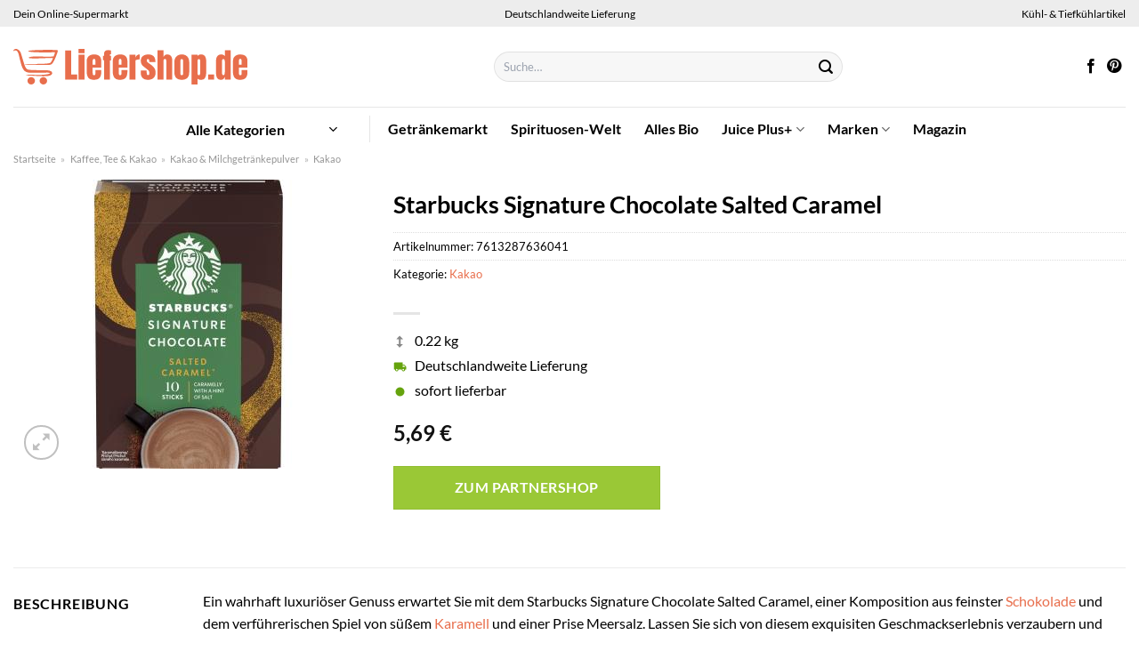

--- FILE ---
content_type: text/html; charset=UTF-8
request_url: https://www.liefershop.de/starbucks-signature-chocolate-salted-caramel/
body_size: 37582
content:
<!DOCTYPE html>
<html lang="de" class="loading-site no-js">
<head><meta charset="UTF-8" /><script>if(navigator.userAgent.match(/MSIE|Internet Explorer/i)||navigator.userAgent.match(/Trident\/7\..*?rv:11/i)){var href=document.location.href;if(!href.match(/[?&]nowprocket/)){if(href.indexOf("?")==-1){if(href.indexOf("#")==-1){document.location.href=href+"?nowprocket=1"}else{document.location.href=href.replace("#","?nowprocket=1#")}}else{if(href.indexOf("#")==-1){document.location.href=href+"&nowprocket=1"}else{document.location.href=href.replace("#","&nowprocket=1#")}}}}</script><script>class RocketLazyLoadScripts{constructor(){this.v="1.2.3",this.triggerEvents=["keydown","mousedown","mousemove","touchmove","touchstart","touchend","wheel"],this.userEventHandler=this._triggerListener.bind(this),this.touchStartHandler=this._onTouchStart.bind(this),this.touchMoveHandler=this._onTouchMove.bind(this),this.touchEndHandler=this._onTouchEnd.bind(this),this.clickHandler=this._onClick.bind(this),this.interceptedClicks=[],window.addEventListener("pageshow",t=>{this.persisted=t.persisted}),window.addEventListener("DOMContentLoaded",()=>{this._preconnect3rdParties()}),this.delayedScripts={normal:[],async:[],defer:[]},this.trash=[],this.allJQueries=[]}_addUserInteractionListener(t){if(document.hidden){t._triggerListener();return}this.triggerEvents.forEach(e=>window.addEventListener(e,t.userEventHandler,{passive:!0})),window.addEventListener("touchstart",t.touchStartHandler,{passive:!0}),window.addEventListener("mousedown",t.touchStartHandler),document.addEventListener("visibilitychange",t.userEventHandler)}_removeUserInteractionListener(){this.triggerEvents.forEach(t=>window.removeEventListener(t,this.userEventHandler,{passive:!0})),document.removeEventListener("visibilitychange",this.userEventHandler)}_onTouchStart(t){"HTML"!==t.target.tagName&&(window.addEventListener("touchend",this.touchEndHandler),window.addEventListener("mouseup",this.touchEndHandler),window.addEventListener("touchmove",this.touchMoveHandler,{passive:!0}),window.addEventListener("mousemove",this.touchMoveHandler),t.target.addEventListener("click",this.clickHandler),this._renameDOMAttribute(t.target,"onclick","rocket-onclick"),this._pendingClickStarted())}_onTouchMove(t){window.removeEventListener("touchend",this.touchEndHandler),window.removeEventListener("mouseup",this.touchEndHandler),window.removeEventListener("touchmove",this.touchMoveHandler,{passive:!0}),window.removeEventListener("mousemove",this.touchMoveHandler),t.target.removeEventListener("click",this.clickHandler),this._renameDOMAttribute(t.target,"rocket-onclick","onclick"),this._pendingClickFinished()}_onTouchEnd(t){window.removeEventListener("touchend",this.touchEndHandler),window.removeEventListener("mouseup",this.touchEndHandler),window.removeEventListener("touchmove",this.touchMoveHandler,{passive:!0}),window.removeEventListener("mousemove",this.touchMoveHandler)}_onClick(t){t.target.removeEventListener("click",this.clickHandler),this._renameDOMAttribute(t.target,"rocket-onclick","onclick"),this.interceptedClicks.push(t),t.preventDefault(),t.stopPropagation(),t.stopImmediatePropagation(),this._pendingClickFinished()}_replayClicks(){window.removeEventListener("touchstart",this.touchStartHandler,{passive:!0}),window.removeEventListener("mousedown",this.touchStartHandler),this.interceptedClicks.forEach(t=>{t.target.dispatchEvent(new MouseEvent("click",{view:t.view,bubbles:!0,cancelable:!0}))})}_waitForPendingClicks(){return new Promise(t=>{this._isClickPending?this._pendingClickFinished=t:t()})}_pendingClickStarted(){this._isClickPending=!0}_pendingClickFinished(){this._isClickPending=!1}_renameDOMAttribute(t,e,r){t.hasAttribute&&t.hasAttribute(e)&&(event.target.setAttribute(r,event.target.getAttribute(e)),event.target.removeAttribute(e))}_triggerListener(){this._removeUserInteractionListener(this),"loading"===document.readyState?document.addEventListener("DOMContentLoaded",this._loadEverythingNow.bind(this)):this._loadEverythingNow()}_preconnect3rdParties(){let t=[];document.querySelectorAll("script[type=rocketlazyloadscript]").forEach(e=>{if(e.hasAttribute("src")){let r=new URL(e.src).origin;r!==location.origin&&t.push({src:r,crossOrigin:e.crossOrigin||"module"===e.getAttribute("data-rocket-type")})}}),t=[...new Map(t.map(t=>[JSON.stringify(t),t])).values()],this._batchInjectResourceHints(t,"preconnect")}async _loadEverythingNow(){this.lastBreath=Date.now(),this._delayEventListeners(this),this._delayJQueryReady(this),this._handleDocumentWrite(),this._registerAllDelayedScripts(),this._preloadAllScripts(),await this._loadScriptsFromList(this.delayedScripts.normal),await this._loadScriptsFromList(this.delayedScripts.defer),await this._loadScriptsFromList(this.delayedScripts.async);try{await this._triggerDOMContentLoaded(),await this._triggerWindowLoad()}catch(t){console.error(t)}window.dispatchEvent(new Event("rocket-allScriptsLoaded")),this._waitForPendingClicks().then(()=>{this._replayClicks()}),this._emptyTrash()}_registerAllDelayedScripts(){document.querySelectorAll("script[type=rocketlazyloadscript]").forEach(t=>{t.hasAttribute("data-rocket-src")?t.hasAttribute("async")&&!1!==t.async?this.delayedScripts.async.push(t):t.hasAttribute("defer")&&!1!==t.defer||"module"===t.getAttribute("data-rocket-type")?this.delayedScripts.defer.push(t):this.delayedScripts.normal.push(t):this.delayedScripts.normal.push(t)})}async _transformScript(t){return new Promise((await this._littleBreath(),navigator.userAgent.indexOf("Firefox/")>0||""===navigator.vendor)?e=>{let r=document.createElement("script");[...t.attributes].forEach(t=>{let e=t.nodeName;"type"!==e&&("data-rocket-type"===e&&(e="type"),"data-rocket-src"===e&&(e="src"),r.setAttribute(e,t.nodeValue))}),t.text&&(r.text=t.text),r.hasAttribute("src")?(r.addEventListener("load",e),r.addEventListener("error",e)):(r.text=t.text,e());try{t.parentNode.replaceChild(r,t)}catch(i){e()}}:async e=>{function r(){t.setAttribute("data-rocket-status","failed"),e()}try{let i=t.getAttribute("data-rocket-type"),n=t.getAttribute("data-rocket-src");t.text,i?(t.type=i,t.removeAttribute("data-rocket-type")):t.removeAttribute("type"),t.addEventListener("load",function r(){t.setAttribute("data-rocket-status","executed"),e()}),t.addEventListener("error",r),n?(t.removeAttribute("data-rocket-src"),t.src=n):t.src="data:text/javascript;base64,"+window.btoa(unescape(encodeURIComponent(t.text)))}catch(s){r()}})}async _loadScriptsFromList(t){let e=t.shift();return e&&e.isConnected?(await this._transformScript(e),this._loadScriptsFromList(t)):Promise.resolve()}_preloadAllScripts(){this._batchInjectResourceHints([...this.delayedScripts.normal,...this.delayedScripts.defer,...this.delayedScripts.async],"preload")}_batchInjectResourceHints(t,e){var r=document.createDocumentFragment();t.forEach(t=>{let i=t.getAttribute&&t.getAttribute("data-rocket-src")||t.src;if(i){let n=document.createElement("link");n.href=i,n.rel=e,"preconnect"!==e&&(n.as="script"),t.getAttribute&&"module"===t.getAttribute("data-rocket-type")&&(n.crossOrigin=!0),t.crossOrigin&&(n.crossOrigin=t.crossOrigin),t.integrity&&(n.integrity=t.integrity),r.appendChild(n),this.trash.push(n)}}),document.head.appendChild(r)}_delayEventListeners(t){let e={};function r(t,r){!function t(r){!e[r]&&(e[r]={originalFunctions:{add:r.addEventListener,remove:r.removeEventListener},eventsToRewrite:[]},r.addEventListener=function(){arguments[0]=i(arguments[0]),e[r].originalFunctions.add.apply(r,arguments)},r.removeEventListener=function(){arguments[0]=i(arguments[0]),e[r].originalFunctions.remove.apply(r,arguments)});function i(t){return e[r].eventsToRewrite.indexOf(t)>=0?"rocket-"+t:t}}(t),e[t].eventsToRewrite.push(r)}function i(t,e){let r=t[e];Object.defineProperty(t,e,{get:()=>r||function(){},set(i){t["rocket"+e]=r=i}})}r(document,"DOMContentLoaded"),r(window,"DOMContentLoaded"),r(window,"load"),r(window,"pageshow"),r(document,"readystatechange"),i(document,"onreadystatechange"),i(window,"onload"),i(window,"onpageshow")}_delayJQueryReady(t){let e;function r(r){if(r&&r.fn&&!t.allJQueries.includes(r)){r.fn.ready=r.fn.init.prototype.ready=function(e){return t.domReadyFired?e.bind(document)(r):document.addEventListener("rocket-DOMContentLoaded",()=>e.bind(document)(r)),r([])};let i=r.fn.on;r.fn.on=r.fn.init.prototype.on=function(){if(this[0]===window){function t(t){return t.split(" ").map(t=>"load"===t||0===t.indexOf("load.")?"rocket-jquery-load":t).join(" ")}"string"==typeof arguments[0]||arguments[0]instanceof String?arguments[0]=t(arguments[0]):"object"==typeof arguments[0]&&Object.keys(arguments[0]).forEach(e=>{let r=arguments[0][e];delete arguments[0][e],arguments[0][t(e)]=r})}return i.apply(this,arguments),this},t.allJQueries.push(r)}e=r}r(window.jQuery),Object.defineProperty(window,"jQuery",{get:()=>e,set(t){r(t)}})}async _triggerDOMContentLoaded(){this.domReadyFired=!0,await this._littleBreath(),document.dispatchEvent(new Event("rocket-DOMContentLoaded")),await this._littleBreath(),window.dispatchEvent(new Event("rocket-DOMContentLoaded")),await this._littleBreath(),document.dispatchEvent(new Event("rocket-readystatechange")),await this._littleBreath(),document.rocketonreadystatechange&&document.rocketonreadystatechange()}async _triggerWindowLoad(){await this._littleBreath(),window.dispatchEvent(new Event("rocket-load")),await this._littleBreath(),window.rocketonload&&window.rocketonload(),await this._littleBreath(),this.allJQueries.forEach(t=>t(window).trigger("rocket-jquery-load")),await this._littleBreath();let t=new Event("rocket-pageshow");t.persisted=this.persisted,window.dispatchEvent(t),await this._littleBreath(),window.rocketonpageshow&&window.rocketonpageshow({persisted:this.persisted})}_handleDocumentWrite(){let t=new Map;document.write=document.writeln=function(e){let r=document.currentScript;r||console.error("WPRocket unable to document.write this: "+e);let i=document.createRange(),n=r.parentElement,s=t.get(r);void 0===s&&(s=r.nextSibling,t.set(r,s));let a=document.createDocumentFragment();i.setStart(a,0),a.appendChild(i.createContextualFragment(e)),n.insertBefore(a,s)}}async _littleBreath(){Date.now()-this.lastBreath>45&&(await this._requestAnimFrame(),this.lastBreath=Date.now())}async _requestAnimFrame(){return document.hidden?new Promise(t=>setTimeout(t)):new Promise(t=>requestAnimationFrame(t))}_emptyTrash(){this.trash.forEach(t=>t.remove())}static run(){let t=new RocketLazyLoadScripts;t._addUserInteractionListener(t)}}RocketLazyLoadScripts.run();</script>
	
	<link rel="profile" href="http://gmpg.org/xfn/11" />
	<link rel="pingback" href="https://www.liefershop.de/xmlrpc.php" />

	<script type="rocketlazyloadscript">(function(html){html.className = html.className.replace(/\bno-js\b/,'js')})(document.documentElement);</script>
<meta name='robots' content='index, follow, max-image-preview:large, max-snippet:-1, max-video-preview:-1' />
<link rel="preload" href="https://www.liefershop.de/wp-content/plugins/rate-my-post/public/css/fonts/ratemypost.ttf" type="font/ttf" as="font" crossorigin="anonymous"><meta name="viewport" content="width=device-width, initial-scale=1" />
	<!-- This site is optimized with the Yoast SEO plugin v26.8 - https://yoast.com/product/yoast-seo-wordpress/ -->
	<title>Starbucks Signature Chocolate Salted Caramel honline kaufen ➤ Liefershop.de</title>
	<meta name="description" content="Hier im Online Supermarkt Starbucks Signature Chocolate Salted Caramel preiswert kaufen. Schnelle deutschlandweite Lieferung durch unsere Partner." />
	<link rel="canonical" href="https://www.liefershop.de/starbucks-signature-chocolate-salted-caramel/" />
	<meta property="og:locale" content="de_DE" />
	<meta property="og:type" content="article" />
	<meta property="og:title" content="Starbucks Signature Chocolate Salted Caramel honline kaufen ➤ Liefershop.de" />
	<meta property="og:description" content="Hier im Online Supermarkt Starbucks Signature Chocolate Salted Caramel preiswert kaufen. Schnelle deutschlandweite Lieferung durch unsere Partner." />
	<meta property="og:url" content="https://www.liefershop.de/starbucks-signature-chocolate-salted-caramel/" />
	<meta property="og:site_name" content="Liefershop.de" />
	<meta property="article:publisher" content="https://www.facebook.com/liefershop.de" />
	<meta property="article:modified_time" content="2025-12-14T20:18:01+00:00" />
	<meta property="og:image" content="https://www.liefershop.de/wp-content/uploads/2022/10/4502092008_7613287636041_01.jpg" />
	<meta property="og:image:width" content="250" />
	<meta property="og:image:height" content="325" />
	<meta property="og:image:type" content="image/jpeg" />
	<meta name="twitter:card" content="summary_large_image" />
	<script type="application/ld+json" class="yoast-schema-graph">{"@context":"https://schema.org","@graph":[{"@type":"WebPage","@id":"https://www.liefershop.de/starbucks-signature-chocolate-salted-caramel/","url":"https://www.liefershop.de/starbucks-signature-chocolate-salted-caramel/","name":"Starbucks Signature Chocolate Salted Caramel honline kaufen ➤ Liefershop.de","isPartOf":{"@id":"https://www.liefershop.de/#website"},"primaryImageOfPage":{"@id":"https://www.liefershop.de/starbucks-signature-chocolate-salted-caramel/#primaryimage"},"image":{"@id":"https://www.liefershop.de/starbucks-signature-chocolate-salted-caramel/#primaryimage"},"thumbnailUrl":"https://www.liefershop.de/wp-content/uploads/2022/10/4502092008_7613287636041_01.jpg","datePublished":"2022-10-13T08:33:32+00:00","dateModified":"2025-12-14T20:18:01+00:00","description":"Hier im Online Supermarkt Starbucks Signature Chocolate Salted Caramel preiswert kaufen. Schnelle deutschlandweite Lieferung durch unsere Partner.","breadcrumb":{"@id":"https://www.liefershop.de/starbucks-signature-chocolate-salted-caramel/#breadcrumb"},"inLanguage":"de","potentialAction":[{"@type":"ReadAction","target":["https://www.liefershop.de/starbucks-signature-chocolate-salted-caramel/"]}]},{"@type":"ImageObject","inLanguage":"de","@id":"https://www.liefershop.de/starbucks-signature-chocolate-salted-caramel/#primaryimage","url":"https://www.liefershop.de/wp-content/uploads/2022/10/4502092008_7613287636041_01.jpg","contentUrl":"https://www.liefershop.de/wp-content/uploads/2022/10/4502092008_7613287636041_01.jpg","width":250,"height":325,"caption":"Starbucks Signature Chocolate Salted Caramel"},{"@type":"BreadcrumbList","@id":"https://www.liefershop.de/starbucks-signature-chocolate-salted-caramel/#breadcrumb","itemListElement":[{"@type":"ListItem","position":1,"name":"Startseite","item":"https://www.liefershop.de/"},{"@type":"ListItem","position":2,"name":"Shop","item":"https://www.liefershop.de/shop/"},{"@type":"ListItem","position":3,"name":"Starbucks Signature Chocolate Salted Caramel"}]},{"@type":"WebSite","@id":"https://www.liefershop.de/#website","url":"https://www.liefershop.de/","name":"Liefershop.de","description":"dein Online Supermarkt","publisher":{"@id":"https://www.liefershop.de/#organization"},"potentialAction":[{"@type":"SearchAction","target":{"@type":"EntryPoint","urlTemplate":"https://www.liefershop.de/?s={search_term_string}"},"query-input":{"@type":"PropertyValueSpecification","valueRequired":true,"valueName":"search_term_string"}}],"inLanguage":"de"},{"@type":"Organization","@id":"https://www.liefershop.de/#organization","name":"Liefershop.de","url":"https://www.liefershop.de/","logo":{"@type":"ImageObject","inLanguage":"de","@id":"https://www.liefershop.de/#/schema/logo/image/","url":"https://www.liefershop.de/wp-content/uploads/2022/03/liefershop-favicon.png","contentUrl":"https://www.liefershop.de/wp-content/uploads/2022/03/liefershop-favicon.png","width":117,"height":117,"caption":"Liefershop.de"},"image":{"@id":"https://www.liefershop.de/#/schema/logo/image/"},"sameAs":["https://www.facebook.com/liefershop.de","https://www.pinterest.de/liefershop/"]}]}</script>
	<!-- / Yoast SEO plugin. -->



<link rel='prefetch' href='https://www.liefershop.de/wp-content/themes/flatsome/assets/js/flatsome.js?ver=a0a7aee297766598a20e' />
<link rel='prefetch' href='https://www.liefershop.de/wp-content/themes/flatsome/assets/js/chunk.slider.js?ver=3.18.6' />
<link rel='prefetch' href='https://www.liefershop.de/wp-content/themes/flatsome/assets/js/chunk.popups.js?ver=3.18.6' />
<link rel='prefetch' href='https://www.liefershop.de/wp-content/themes/flatsome/assets/js/chunk.tooltips.js?ver=3.18.6' />
<link rel='prefetch' href='https://www.liefershop.de/wp-content/themes/flatsome/assets/js/woocommerce.js?ver=49415fe6a9266f32f1f2' />
<style id='wp-img-auto-sizes-contain-inline-css' type='text/css'>
img:is([sizes=auto i],[sizes^="auto," i]){contain-intrinsic-size:3000px 1500px}
/*# sourceURL=wp-img-auto-sizes-contain-inline-css */
</style>
<link data-minify="1" rel='stylesheet' id='maintenanceLayer-css' href='https://www.liefershop.de/wp-content/cache/min/1/wp-content/plugins/dailylead_maintenance/css/layer.css?ver=1766570946' type='text/css' media='all' />
<link data-minify="1" rel='stylesheet' id='rate-my-post-css' href='https://www.liefershop.de/wp-content/cache/min/1/wp-content/plugins/rate-my-post/public/css/rate-my-post.css?ver=1766570946' type='text/css' media='all' />
<style id='rate-my-post-inline-css' type='text/css'>
.rmp-widgets-container p {  font-size: 12px;}.rmp-rating-widget .rmp-icon--ratings {  font-size: 12px;}
/*# sourceURL=rate-my-post-inline-css */
</style>
<link rel='stylesheet' id='photoswipe-css' href='https://www.liefershop.de/wp-content/plugins/woocommerce/assets/css/photoswipe/photoswipe.min.css?ver=9.4.1' type='text/css' media='all' />
<link rel='stylesheet' id='photoswipe-default-skin-css' href='https://www.liefershop.de/wp-content/plugins/woocommerce/assets/css/photoswipe/default-skin/default-skin.min.css?ver=9.4.1' type='text/css' media='all' />
<style id='woocommerce-inline-inline-css' type='text/css'>
.woocommerce form .form-row .required { visibility: visible; }
/*# sourceURL=woocommerce-inline-inline-css */
</style>
<link rel='stylesheet' id='ez-toc-css' href='https://www.liefershop.de/wp-content/plugins/easy-table-of-contents/assets/css/screen.min.css?ver=2.0.80' type='text/css' media='all' />
<style id='ez-toc-inline-css' type='text/css'>
div#ez-toc-container .ez-toc-title {font-size: 120%;}div#ez-toc-container .ez-toc-title {font-weight: 500;}div#ez-toc-container ul li , div#ez-toc-container ul li a {font-size: 95%;}div#ez-toc-container ul li , div#ez-toc-container ul li a {font-weight: 500;}div#ez-toc-container nav ul ul li {font-size: 90%;}div#ez-toc-container {background: #fff;border: 1px solid #000000;}div#ez-toc-container p.ez-toc-title , #ez-toc-container .ez_toc_custom_title_icon , #ez-toc-container .ez_toc_custom_toc_icon {color: #000000;}div#ez-toc-container ul.ez-toc-list a {color: #000000;}div#ez-toc-container ul.ez-toc-list a:hover {color: #000000;}div#ez-toc-container ul.ez-toc-list a:visited {color: #000000;}.ez-toc-counter nav ul li a::before {color: ;}.ez-toc-box-title {font-weight: bold; margin-bottom: 10px; text-align: center; text-transform: uppercase; letter-spacing: 1px; color: #666; padding-bottom: 5px;position:absolute;top:-4%;left:5%;background-color: inherit;transition: top 0.3s ease;}.ez-toc-box-title.toc-closed {top:-25%;}
.ez-toc-container-direction {direction: ltr;}.ez-toc-counter ul{counter-reset: item ;}.ez-toc-counter nav ul li a::before {content: counters(item, '.', decimal) '. ';display: inline-block;counter-increment: item;flex-grow: 0;flex-shrink: 0;margin-right: .2em; float: left; }.ez-toc-widget-direction {direction: ltr;}.ez-toc-widget-container ul{counter-reset: item ;}.ez-toc-widget-container nav ul li a::before {content: counters(item, '.', decimal) '. ';display: inline-block;counter-increment: item;flex-grow: 0;flex-shrink: 0;margin-right: .2em; float: left; }
/*# sourceURL=ez-toc-inline-css */
</style>
<link data-minify="1" rel='stylesheet' id='flatsome-main-css' href='https://www.liefershop.de/wp-content/cache/min/1/wp-content/themes/flatsome/assets/css/flatsome.css?ver=1766570946' type='text/css' media='all' />
<style id='flatsome-main-inline-css' type='text/css'>
@font-face {
				font-family: "fl-icons";
				font-display: block;
				src: url(https://www.liefershop.de/wp-content/themes/flatsome/assets/css/icons/fl-icons.eot?v=3.18.6);
				src:
					url(https://www.liefershop.de/wp-content/themes/flatsome/assets/css/icons/fl-icons.eot#iefix?v=3.18.6) format("embedded-opentype"),
					url(https://www.liefershop.de/wp-content/themes/flatsome/assets/css/icons/fl-icons.woff2?v=3.18.6) format("woff2"),
					url(https://www.liefershop.de/wp-content/themes/flatsome/assets/css/icons/fl-icons.ttf?v=3.18.6) format("truetype"),
					url(https://www.liefershop.de/wp-content/themes/flatsome/assets/css/icons/fl-icons.woff?v=3.18.6) format("woff"),
					url(https://www.liefershop.de/wp-content/themes/flatsome/assets/css/icons/fl-icons.svg?v=3.18.6#fl-icons) format("svg");
			}
/*# sourceURL=flatsome-main-inline-css */
</style>
<link data-minify="1" rel='stylesheet' id='flatsome-shop-css' href='https://www.liefershop.de/wp-content/cache/min/1/wp-content/themes/flatsome/assets/css/flatsome-shop.css?ver=1766570946' type='text/css' media='all' />
<script data-minify="1" type="text/javascript" src="https://www.liefershop.de/wp-content/cache/min/1/wp-content/plugins/dailylead_maintenance/js/layerShow.js?ver=1766570946" id="maintenanceLayerShow-js" defer></script>
<script data-minify="1" type="text/javascript" src="https://www.liefershop.de/wp-content/cache/min/1/wp-content/plugins/dailylead_maintenance/js/layer.js?ver=1766570946" id="maintenanceLayer-js" defer></script>
<script type="rocketlazyloadscript" data-rocket-type="text/javascript" data-rocket-src="https://www.liefershop.de/wp-includes/js/jquery/jquery.min.js?ver=3.7.1" id="jquery-core-js" defer></script>
<script type="rocketlazyloadscript" data-rocket-type="text/javascript" data-rocket-src="https://www.liefershop.de/wp-content/plugins/woocommerce/assets/js/jquery-blockui/jquery.blockUI.min.js?ver=2.7.0-wc.9.4.1" id="jquery-blockui-js" data-wp-strategy="defer" defer></script>
<script type="text/javascript" id="wc-add-to-cart-js-extra">
/* <![CDATA[ */
var wc_add_to_cart_params = {"ajax_url":"/wp-admin/admin-ajax.php","wc_ajax_url":"/?wc-ajax=%%endpoint%%","i18n_view_cart":"Warenkorb anzeigen","cart_url":"https://www.liefershop.de","is_cart":"","cart_redirect_after_add":"no"};
//# sourceURL=wc-add-to-cart-js-extra
/* ]]> */
</script>
<script type="rocketlazyloadscript" data-rocket-type="text/javascript" data-rocket-src="https://www.liefershop.de/wp-content/plugins/woocommerce/assets/js/frontend/add-to-cart.min.js?ver=9.4.1" id="wc-add-to-cart-js" defer="defer" data-wp-strategy="defer"></script>
<script type="rocketlazyloadscript" data-rocket-type="text/javascript" data-rocket-src="https://www.liefershop.de/wp-content/plugins/woocommerce/assets/js/photoswipe/photoswipe.min.js?ver=4.1.1-wc.9.4.1" id="photoswipe-js" defer="defer" data-wp-strategy="defer"></script>
<script type="rocketlazyloadscript" data-rocket-type="text/javascript" data-rocket-src="https://www.liefershop.de/wp-content/plugins/woocommerce/assets/js/photoswipe/photoswipe-ui-default.min.js?ver=4.1.1-wc.9.4.1" id="photoswipe-ui-default-js" defer="defer" data-wp-strategy="defer"></script>
<script type="text/javascript" id="wc-single-product-js-extra">
/* <![CDATA[ */
var wc_single_product_params = {"i18n_required_rating_text":"Bitte w\u00e4hle eine Bewertung","review_rating_required":"yes","flexslider":{"rtl":false,"animation":"slide","smoothHeight":true,"directionNav":false,"controlNav":"thumbnails","slideshow":false,"animationSpeed":500,"animationLoop":false,"allowOneSlide":false},"zoom_enabled":"","zoom_options":[],"photoswipe_enabled":"1","photoswipe_options":{"shareEl":false,"closeOnScroll":false,"history":false,"hideAnimationDuration":0,"showAnimationDuration":0},"flexslider_enabled":""};
//# sourceURL=wc-single-product-js-extra
/* ]]> */
</script>
<script type="rocketlazyloadscript" data-rocket-type="text/javascript" data-rocket-src="https://www.liefershop.de/wp-content/plugins/woocommerce/assets/js/frontend/single-product.min.js?ver=9.4.1" id="wc-single-product-js" defer="defer" data-wp-strategy="defer"></script>
<script type="rocketlazyloadscript" data-rocket-type="text/javascript" data-rocket-src="https://www.liefershop.de/wp-content/plugins/woocommerce/assets/js/js-cookie/js.cookie.min.js?ver=2.1.4-wc.9.4.1" id="js-cookie-js" data-wp-strategy="defer" defer></script>
<style>.woocommerce-product-gallery{ opacity: 1 !important; }</style><script type="rocketlazyloadscript">
  var _paq = window._paq = window._paq || [];
  /* tracker methods like "setCustomDimension" should be called before "trackPageView" */
  _paq.push(['trackPageView']);
  _paq.push(['enableLinkTracking']);
  (function() {
    var u="//stats.dailylead.de/";
    _paq.push(['setTrackerUrl', u+'matomo.php']);
    _paq.push(['setSiteId', '10']);
    var d=document, g=d.createElement('script'), s=d.getElementsByTagName('script')[0];
    g.async=true; g.src=u+'matomo.js'; s.parentNode.insertBefore(g,s);
  })();
</script>	<noscript><style>.woocommerce-product-gallery{ opacity: 1 !important; }</style></noscript>
	<style class='wp-fonts-local' type='text/css'>
@font-face{font-family:Inter;font-style:normal;font-weight:300 900;font-display:fallback;src:url('https://www.liefershop.de/wp-content/plugins/woocommerce/assets/fonts/Inter-VariableFont_slnt,wght.woff2') format('woff2');font-stretch:normal;}
@font-face{font-family:Cardo;font-style:normal;font-weight:400;font-display:fallback;src:url('https://www.liefershop.de/wp-content/plugins/woocommerce/assets/fonts/cardo_normal_400.woff2') format('woff2');}
</style>
<link rel="icon" href="https://www.liefershop.de/wp-content/uploads/2022/03/cropped-liefershop-favicon-32x32.png" sizes="32x32" />
<link rel="icon" href="https://www.liefershop.de/wp-content/uploads/2022/03/cropped-liefershop-favicon-192x192.png" sizes="192x192" />
<link rel="apple-touch-icon" href="https://www.liefershop.de/wp-content/uploads/2022/03/cropped-liefershop-favicon-180x180.png" />
<meta name="msapplication-TileImage" content="https://www.liefershop.de/wp-content/uploads/2022/03/cropped-liefershop-favicon-270x270.png" />
<style id="custom-css" type="text/css">:root {--primary-color: #e86e4c;--fs-color-primary: #e86e4c;--fs-color-secondary: #9ac836;--fs-color-success: #7a9c59;--fs-color-alert: #b20000;--fs-experimental-link-color: #e86e4c;--fs-experimental-link-color-hover: #000000;}.tooltipster-base {--tooltip-color: #fff;--tooltip-bg-color: #000;}.off-canvas-right .mfp-content, .off-canvas-left .mfp-content {--drawer-width: 300px;}.off-canvas .mfp-content.off-canvas-cart {--drawer-width: 360px;}.container-width, .full-width .ubermenu-nav, .container, .row{max-width: 1420px}.row.row-collapse{max-width: 1390px}.row.row-small{max-width: 1412.5px}.row.row-large{max-width: 1450px}.header-main{height: 90px}#logo img{max-height: 90px}#logo{width:510px;}#logo img{padding:25px 0;}.header-bottom{min-height: 50px}.header-top{min-height: 30px}.transparent .header-main{height: 90px}.transparent #logo img{max-height: 90px}.has-transparent + .page-title:first-of-type,.has-transparent + #main > .page-title,.has-transparent + #main > div > .page-title,.has-transparent + #main .page-header-wrapper:first-of-type .page-title{padding-top: 170px;}.header.show-on-scroll,.stuck .header-main{height:70px!important}.stuck #logo img{max-height: 70px!important}.search-form{ width: 60%;}.header-bottom {background-color: #ffffff}.header-main .nav > li > a{line-height: 16px }.header-bottom-nav > li > a{line-height: 16px }@media (max-width: 549px) {.header-main{height: 70px}#logo img{max-height: 70px}}.main-menu-overlay{background-color: #ffffff}.nav-dropdown{font-size:100%}.header-top{background-color:#ededed!important;}body{color: #000000}h1,h2,h3,h4,h5,h6,.heading-font{color: #000000;}body{font-family: Lato, sans-serif;}body {font-weight: 400;font-style: normal;}.nav > li > a {font-family: Lato, sans-serif;}.mobile-sidebar-levels-2 .nav > li > ul > li > a {font-family: Lato, sans-serif;}.nav > li > a,.mobile-sidebar-levels-2 .nav > li > ul > li > a {font-weight: 700;font-style: normal;}h1,h2,h3,h4,h5,h6,.heading-font, .off-canvas-center .nav-sidebar.nav-vertical > li > a{font-family: Lato, sans-serif;}h1,h2,h3,h4,h5,h6,.heading-font,.banner h1,.banner h2 {font-weight: 700;font-style: normal;}.alt-font{font-family: "Dancing Script", sans-serif;}.alt-font {font-weight: 400!important;font-style: normal!important;}.header:not(.transparent) .header-nav-main.nav > li > a {color: #000000;}.header:not(.transparent) .header-bottom-nav.nav > li > a{color: #000000;}.header:not(.transparent) .header-bottom-nav.nav > li > a:hover,.header:not(.transparent) .header-bottom-nav.nav > li.active > a,.header:not(.transparent) .header-bottom-nav.nav > li.current > a,.header:not(.transparent) .header-bottom-nav.nav > li > a.active,.header:not(.transparent) .header-bottom-nav.nav > li > a.current{color: #e86e4c;}.header-bottom-nav.nav-line-bottom > li > a:before,.header-bottom-nav.nav-line-grow > li > a:before,.header-bottom-nav.nav-line > li > a:before,.header-bottom-nav.nav-box > li > a:hover,.header-bottom-nav.nav-box > li.active > a,.header-bottom-nav.nav-pills > li > a:hover,.header-bottom-nav.nav-pills > li.active > a{color:#FFF!important;background-color: #e86e4c;}.widget:where(:not(.widget_shopping_cart)) a{color: #000000;}.widget:where(:not(.widget_shopping_cart)) a:hover{color: #e86e4c;}.widget .tagcloud a:hover{border-color: #e86e4c; background-color: #e86e4c;}@media screen and (min-width: 550px){.products .box-vertical .box-image{min-width: 300px!important;width: 300px!important;}}.header-main .social-icons,.header-main .cart-icon strong,.header-main .menu-title,.header-main .header-button > .button.is-outline,.header-main .nav > li > a > i:not(.icon-angle-down){color: #000000!important;}.header-main .header-button > .button.is-outline,.header-main .cart-icon strong:after,.header-main .cart-icon strong{border-color: #000000!important;}.header-main .header-button > .button:not(.is-outline){background-color: #000000!important;}.header-main .current-dropdown .cart-icon strong,.header-main .header-button > .button:hover,.header-main .header-button > .button:hover i,.header-main .header-button > .button:hover span{color:#FFF!important;}.header-main .menu-title:hover,.header-main .social-icons a:hover,.header-main .header-button > .button.is-outline:hover,.header-main .nav > li > a:hover > i:not(.icon-angle-down){color: #000000!important;}.header-main .current-dropdown .cart-icon strong,.header-main .header-button > .button:hover{background-color: #000000!important;}.header-main .current-dropdown .cart-icon strong:after,.header-main .current-dropdown .cart-icon strong,.header-main .header-button > .button:hover{border-color: #000000!important;}.absolute-footer, html{background-color: #ffffff}.page-title-small + main .product-container > .row{padding-top:0;}.header-vertical-menu__opener{height: 10px}.header-vertical-menu__opener {width: 200px}.header-vertical-menu__fly-out {width: 200px}.header-vertical-menu__opener{background-color: #ffffff}.header-vertical-menu__fly-out{background-color: #ffffff}.nav-vertical-fly-out > li + li {border-top-width: 1px; border-top-style: solid;}/* Custom CSS *//* lato-regular - latin */@font-face {font-family: 'Lato';font-style: normal;font-weight: 400;src: url('../fonts/lato-v22-latin-regular.eot'); /* IE9 Compat Modes */src: local(''), url('../fonts/lato-v22-latin-regular.eot?#iefix') format('embedded-opentype'), /* IE6-IE8 */ url('../fonts/lato-v22-latin-regular.woff2') format('woff2'), /* Super Modern Browsers */ url('../fonts/lato-v22-latin-regular.woff') format('woff'), /* Modern Browsers */ url('../fonts/lato-v22-latin-regular.ttf') format('truetype'), /* Safari, Android, iOS */ url('../fonts/lato-v22-latin-regular.svg#Lato') format('svg'); /* Legacy iOS */}/* lato-700 - latin */@font-face {font-family: 'Lato';font-style: normal;font-weight: 700;src: url('../fonts/lato-v22-latin-700.eot'); /* IE9 Compat Modes */src: local(''), url('../fonts/lato-v22-latin-700.eot?#iefix') format('embedded-opentype'), /* IE6-IE8 */ url('../fonts/lato-v22-latin-700.woff2') format('woff2'), /* Super Modern Browsers */ url('../fonts/lato-v22-latin-700.woff') format('woff'), /* Modern Browsers */ url('../fonts/lato-v22-latin-700.ttf') format('truetype'), /* Safari, Android, iOS */ url('../fonts/lato-v22-latin-700.svg#Lato') format('svg'); /* Legacy iOS */}.header-vertical-menu__fly-out .current-dropdown.menu-item .nav-dropdown {display: block;}.header-vertical-menu__opener {font-size: initial;}.off-canvas-right .mfp-content, .off-canvas-left .mfp-content {max-width: 300px;width:100%}.off-canvas-left.mfp-ready .mfp-close {color: black;}.product-summary .woocommerce-Price-currencySymbol {font-size: inherit;vertical-align: inherit;margin-top: inherit;}.product-section-title-related {text-align: center;padding-top: 45px;}.yith-wcwl-add-to-wishlist {margin-top: 10px;margin-bottom: 30px;}@media screen and (min-width: 850px) {.page-title-inner {padding-top: 0;min-height: auto;}}/*** START Sticky Banner ***/.sticky-add-to-cart__product img {display: none;}.sticky-add-to-cart__product .product-title-small {display: none;}.sticky-add-to-cart--active .cart {margin: 0 3px 0 15px;padding-top: 5px;padding-bottom: 5px;max-width: 270px;flex-grow: 1;}.sticky-add-to-cart.sticky-add-to-cart--active .single_add_to_cart_button{margin: 0;padding-top: 7px;padding-bottom: 7px;border-radius: 99px;width: 100%;}.single_add_to_cart_button,.sticky-add-to-cart:not(.sticky-add-to-cart--active) .single_add_to_cart_button {padding: 5px;max-width: 300px;width:100%;margin:0;}.sticky-add-to-cart--active {-webkit-backdrop-filter: blur(7px);backdrop-filter: blur(7px);display: flex;justify-content: center;padding: 3px 10px;}.sticky-add-to-cart__product .product-title-small {height: 14px;overflow: hidden;}.sticky-add-to-cart--active .woocommerce-variation-price, .sticky-add-to-cart--active .product-page-price {font-size: 24px;}.sticky-add-to-cart--active .price del {font-size: 50%;margin-bottom: 4px;}.sticky-add-to-cart--active .price del::after {width: 50%;}.sticky-add-to-cart--active .price-wrapper .price {display: flex;flex-direction: column;}/*** END Sticky Banner ***/.yadore {display: grid;grid-template-columns: repeat(4,minmax(0,1fr));gap:1rem;}.col-4 .yadore {display: grid;grid-template-columns: repeat(4,minmax(0,1fr));gap:1rem;}.yadore .yadore-item {background: #fff;border-radius: 15px;}.yadore .yadore-item li.delivery_time,.yadore .yadore-item li.stock_status,.yadore .yadore-item li.stock_status.nicht {list-style-type: none;padding: 0px 0 0px 24px;margin: 0px!important;}.yadore .yadore-item img:not(.logo) {min-height: 170px;max-height: 170px;}.yadore .yadore-item img.logo {max-width: 70px;max-height: 30px;}.ayo-logo-name {margin-top: 12px;display: block;white-space: nowrap;font-size: xx-small;}.product-info {display: flex;flex-direction: column;padding-bottom: 0;}.product-info.product-title {order: 1;}.product-info .is-divider {order: 2;}.product-info .product-short-description {order: 3;}.product-info .product-short-description li {list-style-type: none;padding: 0px 0 3px 24px;margin: 0px!important;}.product-info .product-short-description li.dimensions {background: url([data-uri]) no-repeat left center;}li.delivery_time,.product-info .product-short-description li.delivery_time {background: url([data-uri]) no-repeat left center;}li.delivery_time,.product-info .product-short-description li.delivery_time {background: url([data-uri]) no-repeat left center;}li.stock_status,.product-info .product-short-description li.stock_status {background: url([data-uri]) no-repeat left center;}li.stock_status.nicht,.product-info .product-short-description li.stock_status.nicht {background: url([data-uri]) no-repeat left center;}.product-info .price-wrapper {order: 4;}.product-info .price-wrapper .price {margin: 0;}.product-info .cart,.product-info .sticky-add-to-cart-wrapper {order:5;margin: 25px 0;}.product-info .yith-wcwl-add-to-wishlist {order: 6;margin: 0;}.overflow-hidden { overflow: hidden;}.overflow-hidden.banner h3 {line-height: 0;}.nowrap { white-space: nowrap;}.height-40 {height: 40px !important;}.m-0 {margin: 0 !important;}a.stretched-link:after {position: absolute;top: 0;right: 0;bottom: 0;left: 0;pointer-events: auto;content: "";background-color: rgba(0,0,0,0.0);z-index: 1;}.z-index-0 {z-index: 0;}.z-index-10 {z-index: 10;}.price del {text-decoration-line: none;position: relative;}.price del::after {content: '';position: absolute;border-top: 2px solid red;width: 100%;height: 100%;left: 0;transform: rotate(-10deg);top: 50%;}.product-small.box .box-image .image-cover img {object-fit: contain;}.product-small.box .box-image {text-align: center;}.product-small.box .box-text .title-wrapper {max-height: 75px;overflow: hidden;margin-bottom: 15px;}.product-small.box .attachment-woocommerce_thumbnail.size-woocommerce_thumbnail {height: 200px;width: auto;object-fit: contain;}.woocommerce-product-gallery__wrapper .woocommerce-product-gallery__image a img {max-height: 420px;width: auto;margin: 0 auto;display: block;}#wrapper:after {position: absolute;content: "";background: white;width: 100%;height: 35px;backdrop-filter: blur(1000px);}/* START Mobile Menu */.off-canvas-left .mfp-content, .off-canvas-right .mfp-content {width: 75%;max-width: 360px;}.off-canvas-left .mfp-content .nav>li>a, .off-canvas-right .mfp-content .nav>li>a,.mobile-sidebar-levels-2 .nav-slide>li>.sub-menu>li:not(.nav-slide-header)>a, .mobile-sidebar-levels-2 .nav-slide>li>ul.children>li:not(.nav-slide-header)>a {font-size: 1.1em;color: #000;}.mobile-sidebar-levels-2 .nav-slide>li>.sub-menu>li:not(.nav-slide-header)>a, .mobile-sidebar-levels-2 .nav-slide>li>ul.children>li:not(.nav-slide-header)>a {text-transform: none;}/* END Mobile Menu */.product-title a {color: #000000;}.product-title a:hover {color: var(--fs-experimental-link-color);}/* Custom CSS Tablet */@media (max-width: 849px){.nav li a,.nav-vertical>li>ul li a,.nav-slide-header .toggle,.mobile-sidebar-levels-2 .nav-slide>li>ul.children>li>a, .mobile-sidebar-levels-2 .nav-slide>li>.sub-menu>li>a {color: #000 !important;opacity: 1;}/*** START Sticky Banner ***/.sticky-add-to-cart--active {justify-content: space-between;font-size: .9em;}/*** END Sticky Banner ***/.yadore,.col-4 .yadore {grid-template-columns: repeat(2,minmax(0,1fr));}.post-title.is-large {font-size: 1.75em;}}/* Custom CSS Mobile */@media (max-width: 549px){/*** START Sticky Banner ***/.sticky-add-to-cart:not(.sticky-add-to-cart--active) {width: 100% !important;max-width: 100%;}.sticky-add-to-cart:not(.sticky-add-to-cart--active) .single_add_to_cart_button {padding: 5px 25px;max-width: 100%;}/*** END Sticky Banner ***/.single_add_to_cart_button {padding: 5px 25px;max-width: 100%;width: 100%;}.yadore,.col-4 .yadore {grid-template-columns: repeat(1,minmax(0,1fr));}}.label-new.menu-item > a:after{content:"Neu";}.label-hot.menu-item > a:after{content:"Hot";}.label-sale.menu-item > a:after{content:"Aktion";}.label-popular.menu-item > a:after{content:"Beliebt";}</style>		<style type="text/css" id="wp-custom-css">
			html, body {
    overflow: visible;
}		</style>
		<style id="kirki-inline-styles">/* latin-ext */
@font-face {
  font-family: 'Lato';
  font-style: normal;
  font-weight: 400;
  font-display: swap;
  src: url(https://www.liefershop.de/wp-content/fonts/lato/S6uyw4BMUTPHjxAwXjeu.woff2) format('woff2');
  unicode-range: U+0100-02BA, U+02BD-02C5, U+02C7-02CC, U+02CE-02D7, U+02DD-02FF, U+0304, U+0308, U+0329, U+1D00-1DBF, U+1E00-1E9F, U+1EF2-1EFF, U+2020, U+20A0-20AB, U+20AD-20C0, U+2113, U+2C60-2C7F, U+A720-A7FF;
}
/* latin */
@font-face {
  font-family: 'Lato';
  font-style: normal;
  font-weight: 400;
  font-display: swap;
  src: url(https://www.liefershop.de/wp-content/fonts/lato/S6uyw4BMUTPHjx4wXg.woff2) format('woff2');
  unicode-range: U+0000-00FF, U+0131, U+0152-0153, U+02BB-02BC, U+02C6, U+02DA, U+02DC, U+0304, U+0308, U+0329, U+2000-206F, U+20AC, U+2122, U+2191, U+2193, U+2212, U+2215, U+FEFF, U+FFFD;
}
/* latin-ext */
@font-face {
  font-family: 'Lato';
  font-style: normal;
  font-weight: 700;
  font-display: swap;
  src: url(https://www.liefershop.de/wp-content/fonts/lato/S6u9w4BMUTPHh6UVSwaPGR_p.woff2) format('woff2');
  unicode-range: U+0100-02BA, U+02BD-02C5, U+02C7-02CC, U+02CE-02D7, U+02DD-02FF, U+0304, U+0308, U+0329, U+1D00-1DBF, U+1E00-1E9F, U+1EF2-1EFF, U+2020, U+20A0-20AB, U+20AD-20C0, U+2113, U+2C60-2C7F, U+A720-A7FF;
}
/* latin */
@font-face {
  font-family: 'Lato';
  font-style: normal;
  font-weight: 700;
  font-display: swap;
  src: url(https://www.liefershop.de/wp-content/fonts/lato/S6u9w4BMUTPHh6UVSwiPGQ.woff2) format('woff2');
  unicode-range: U+0000-00FF, U+0131, U+0152-0153, U+02BB-02BC, U+02C6, U+02DA, U+02DC, U+0304, U+0308, U+0329, U+2000-206F, U+20AC, U+2122, U+2191, U+2193, U+2212, U+2215, U+FEFF, U+FFFD;
}/* vietnamese */
@font-face {
  font-family: 'Dancing Script';
  font-style: normal;
  font-weight: 400;
  font-display: swap;
  src: url(https://www.liefershop.de/wp-content/fonts/dancing-script/If2cXTr6YS-zF4S-kcSWSVi_sxjsohD9F50Ruu7BMSo3Rep8ltA.woff2) format('woff2');
  unicode-range: U+0102-0103, U+0110-0111, U+0128-0129, U+0168-0169, U+01A0-01A1, U+01AF-01B0, U+0300-0301, U+0303-0304, U+0308-0309, U+0323, U+0329, U+1EA0-1EF9, U+20AB;
}
/* latin-ext */
@font-face {
  font-family: 'Dancing Script';
  font-style: normal;
  font-weight: 400;
  font-display: swap;
  src: url(https://www.liefershop.de/wp-content/fonts/dancing-script/If2cXTr6YS-zF4S-kcSWSVi_sxjsohD9F50Ruu7BMSo3ROp8ltA.woff2) format('woff2');
  unicode-range: U+0100-02BA, U+02BD-02C5, U+02C7-02CC, U+02CE-02D7, U+02DD-02FF, U+0304, U+0308, U+0329, U+1D00-1DBF, U+1E00-1E9F, U+1EF2-1EFF, U+2020, U+20A0-20AB, U+20AD-20C0, U+2113, U+2C60-2C7F, U+A720-A7FF;
}
/* latin */
@font-face {
  font-family: 'Dancing Script';
  font-style: normal;
  font-weight: 400;
  font-display: swap;
  src: url(https://www.liefershop.de/wp-content/fonts/dancing-script/If2cXTr6YS-zF4S-kcSWSVi_sxjsohD9F50Ruu7BMSo3Sup8.woff2) format('woff2');
  unicode-range: U+0000-00FF, U+0131, U+0152-0153, U+02BB-02BC, U+02C6, U+02DA, U+02DC, U+0304, U+0308, U+0329, U+2000-206F, U+20AC, U+2122, U+2191, U+2193, U+2212, U+2215, U+FEFF, U+FFFD;
}</style><noscript><style id="rocket-lazyload-nojs-css">.rll-youtube-player, [data-lazy-src]{display:none !important;}</style></noscript><link data-minify="1" rel='stylesheet' id='wc-blocks-style-css' href='https://www.liefershop.de/wp-content/cache/min/1/wp-content/plugins/woocommerce/assets/client/blocks/wc-blocks.css?ver=1766570946' type='text/css' media='all' />
<style id='global-styles-inline-css' type='text/css'>
:root{--wp--preset--aspect-ratio--square: 1;--wp--preset--aspect-ratio--4-3: 4/3;--wp--preset--aspect-ratio--3-4: 3/4;--wp--preset--aspect-ratio--3-2: 3/2;--wp--preset--aspect-ratio--2-3: 2/3;--wp--preset--aspect-ratio--16-9: 16/9;--wp--preset--aspect-ratio--9-16: 9/16;--wp--preset--color--black: #000000;--wp--preset--color--cyan-bluish-gray: #abb8c3;--wp--preset--color--white: #ffffff;--wp--preset--color--pale-pink: #f78da7;--wp--preset--color--vivid-red: #cf2e2e;--wp--preset--color--luminous-vivid-orange: #ff6900;--wp--preset--color--luminous-vivid-amber: #fcb900;--wp--preset--color--light-green-cyan: #7bdcb5;--wp--preset--color--vivid-green-cyan: #00d084;--wp--preset--color--pale-cyan-blue: #8ed1fc;--wp--preset--color--vivid-cyan-blue: #0693e3;--wp--preset--color--vivid-purple: #9b51e0;--wp--preset--color--primary: #e86e4c;--wp--preset--color--secondary: #9ac836;--wp--preset--color--success: #7a9c59;--wp--preset--color--alert: #b20000;--wp--preset--gradient--vivid-cyan-blue-to-vivid-purple: linear-gradient(135deg,rgb(6,147,227) 0%,rgb(155,81,224) 100%);--wp--preset--gradient--light-green-cyan-to-vivid-green-cyan: linear-gradient(135deg,rgb(122,220,180) 0%,rgb(0,208,130) 100%);--wp--preset--gradient--luminous-vivid-amber-to-luminous-vivid-orange: linear-gradient(135deg,rgb(252,185,0) 0%,rgb(255,105,0) 100%);--wp--preset--gradient--luminous-vivid-orange-to-vivid-red: linear-gradient(135deg,rgb(255,105,0) 0%,rgb(207,46,46) 100%);--wp--preset--gradient--very-light-gray-to-cyan-bluish-gray: linear-gradient(135deg,rgb(238,238,238) 0%,rgb(169,184,195) 100%);--wp--preset--gradient--cool-to-warm-spectrum: linear-gradient(135deg,rgb(74,234,220) 0%,rgb(151,120,209) 20%,rgb(207,42,186) 40%,rgb(238,44,130) 60%,rgb(251,105,98) 80%,rgb(254,248,76) 100%);--wp--preset--gradient--blush-light-purple: linear-gradient(135deg,rgb(255,206,236) 0%,rgb(152,150,240) 100%);--wp--preset--gradient--blush-bordeaux: linear-gradient(135deg,rgb(254,205,165) 0%,rgb(254,45,45) 50%,rgb(107,0,62) 100%);--wp--preset--gradient--luminous-dusk: linear-gradient(135deg,rgb(255,203,112) 0%,rgb(199,81,192) 50%,rgb(65,88,208) 100%);--wp--preset--gradient--pale-ocean: linear-gradient(135deg,rgb(255,245,203) 0%,rgb(182,227,212) 50%,rgb(51,167,181) 100%);--wp--preset--gradient--electric-grass: linear-gradient(135deg,rgb(202,248,128) 0%,rgb(113,206,126) 100%);--wp--preset--gradient--midnight: linear-gradient(135deg,rgb(2,3,129) 0%,rgb(40,116,252) 100%);--wp--preset--font-size--small: 13px;--wp--preset--font-size--medium: 20px;--wp--preset--font-size--large: 36px;--wp--preset--font-size--x-large: 42px;--wp--preset--font-family--inter: "Inter", sans-serif;--wp--preset--font-family--cardo: Cardo;--wp--preset--spacing--20: 0.44rem;--wp--preset--spacing--30: 0.67rem;--wp--preset--spacing--40: 1rem;--wp--preset--spacing--50: 1.5rem;--wp--preset--spacing--60: 2.25rem;--wp--preset--spacing--70: 3.38rem;--wp--preset--spacing--80: 5.06rem;--wp--preset--shadow--natural: 6px 6px 9px rgba(0, 0, 0, 0.2);--wp--preset--shadow--deep: 12px 12px 50px rgba(0, 0, 0, 0.4);--wp--preset--shadow--sharp: 6px 6px 0px rgba(0, 0, 0, 0.2);--wp--preset--shadow--outlined: 6px 6px 0px -3px rgb(255, 255, 255), 6px 6px rgb(0, 0, 0);--wp--preset--shadow--crisp: 6px 6px 0px rgb(0, 0, 0);}:where(body) { margin: 0; }.wp-site-blocks > .alignleft { float: left; margin-right: 2em; }.wp-site-blocks > .alignright { float: right; margin-left: 2em; }.wp-site-blocks > .aligncenter { justify-content: center; margin-left: auto; margin-right: auto; }:where(.is-layout-flex){gap: 0.5em;}:where(.is-layout-grid){gap: 0.5em;}.is-layout-flow > .alignleft{float: left;margin-inline-start: 0;margin-inline-end: 2em;}.is-layout-flow > .alignright{float: right;margin-inline-start: 2em;margin-inline-end: 0;}.is-layout-flow > .aligncenter{margin-left: auto !important;margin-right: auto !important;}.is-layout-constrained > .alignleft{float: left;margin-inline-start: 0;margin-inline-end: 2em;}.is-layout-constrained > .alignright{float: right;margin-inline-start: 2em;margin-inline-end: 0;}.is-layout-constrained > .aligncenter{margin-left: auto !important;margin-right: auto !important;}.is-layout-constrained > :where(:not(.alignleft):not(.alignright):not(.alignfull)){margin-left: auto !important;margin-right: auto !important;}body .is-layout-flex{display: flex;}.is-layout-flex{flex-wrap: wrap;align-items: center;}.is-layout-flex > :is(*, div){margin: 0;}body .is-layout-grid{display: grid;}.is-layout-grid > :is(*, div){margin: 0;}body{padding-top: 0px;padding-right: 0px;padding-bottom: 0px;padding-left: 0px;}a:where(:not(.wp-element-button)){text-decoration: none;}:root :where(.wp-element-button, .wp-block-button__link){background-color: #32373c;border-width: 0;color: #fff;font-family: inherit;font-size: inherit;font-style: inherit;font-weight: inherit;letter-spacing: inherit;line-height: inherit;padding-top: calc(0.667em + 2px);padding-right: calc(1.333em + 2px);padding-bottom: calc(0.667em + 2px);padding-left: calc(1.333em + 2px);text-decoration: none;text-transform: inherit;}.has-black-color{color: var(--wp--preset--color--black) !important;}.has-cyan-bluish-gray-color{color: var(--wp--preset--color--cyan-bluish-gray) !important;}.has-white-color{color: var(--wp--preset--color--white) !important;}.has-pale-pink-color{color: var(--wp--preset--color--pale-pink) !important;}.has-vivid-red-color{color: var(--wp--preset--color--vivid-red) !important;}.has-luminous-vivid-orange-color{color: var(--wp--preset--color--luminous-vivid-orange) !important;}.has-luminous-vivid-amber-color{color: var(--wp--preset--color--luminous-vivid-amber) !important;}.has-light-green-cyan-color{color: var(--wp--preset--color--light-green-cyan) !important;}.has-vivid-green-cyan-color{color: var(--wp--preset--color--vivid-green-cyan) !important;}.has-pale-cyan-blue-color{color: var(--wp--preset--color--pale-cyan-blue) !important;}.has-vivid-cyan-blue-color{color: var(--wp--preset--color--vivid-cyan-blue) !important;}.has-vivid-purple-color{color: var(--wp--preset--color--vivid-purple) !important;}.has-primary-color{color: var(--wp--preset--color--primary) !important;}.has-secondary-color{color: var(--wp--preset--color--secondary) !important;}.has-success-color{color: var(--wp--preset--color--success) !important;}.has-alert-color{color: var(--wp--preset--color--alert) !important;}.has-black-background-color{background-color: var(--wp--preset--color--black) !important;}.has-cyan-bluish-gray-background-color{background-color: var(--wp--preset--color--cyan-bluish-gray) !important;}.has-white-background-color{background-color: var(--wp--preset--color--white) !important;}.has-pale-pink-background-color{background-color: var(--wp--preset--color--pale-pink) !important;}.has-vivid-red-background-color{background-color: var(--wp--preset--color--vivid-red) !important;}.has-luminous-vivid-orange-background-color{background-color: var(--wp--preset--color--luminous-vivid-orange) !important;}.has-luminous-vivid-amber-background-color{background-color: var(--wp--preset--color--luminous-vivid-amber) !important;}.has-light-green-cyan-background-color{background-color: var(--wp--preset--color--light-green-cyan) !important;}.has-vivid-green-cyan-background-color{background-color: var(--wp--preset--color--vivid-green-cyan) !important;}.has-pale-cyan-blue-background-color{background-color: var(--wp--preset--color--pale-cyan-blue) !important;}.has-vivid-cyan-blue-background-color{background-color: var(--wp--preset--color--vivid-cyan-blue) !important;}.has-vivid-purple-background-color{background-color: var(--wp--preset--color--vivid-purple) !important;}.has-primary-background-color{background-color: var(--wp--preset--color--primary) !important;}.has-secondary-background-color{background-color: var(--wp--preset--color--secondary) !important;}.has-success-background-color{background-color: var(--wp--preset--color--success) !important;}.has-alert-background-color{background-color: var(--wp--preset--color--alert) !important;}.has-black-border-color{border-color: var(--wp--preset--color--black) !important;}.has-cyan-bluish-gray-border-color{border-color: var(--wp--preset--color--cyan-bluish-gray) !important;}.has-white-border-color{border-color: var(--wp--preset--color--white) !important;}.has-pale-pink-border-color{border-color: var(--wp--preset--color--pale-pink) !important;}.has-vivid-red-border-color{border-color: var(--wp--preset--color--vivid-red) !important;}.has-luminous-vivid-orange-border-color{border-color: var(--wp--preset--color--luminous-vivid-orange) !important;}.has-luminous-vivid-amber-border-color{border-color: var(--wp--preset--color--luminous-vivid-amber) !important;}.has-light-green-cyan-border-color{border-color: var(--wp--preset--color--light-green-cyan) !important;}.has-vivid-green-cyan-border-color{border-color: var(--wp--preset--color--vivid-green-cyan) !important;}.has-pale-cyan-blue-border-color{border-color: var(--wp--preset--color--pale-cyan-blue) !important;}.has-vivid-cyan-blue-border-color{border-color: var(--wp--preset--color--vivid-cyan-blue) !important;}.has-vivid-purple-border-color{border-color: var(--wp--preset--color--vivid-purple) !important;}.has-primary-border-color{border-color: var(--wp--preset--color--primary) !important;}.has-secondary-border-color{border-color: var(--wp--preset--color--secondary) !important;}.has-success-border-color{border-color: var(--wp--preset--color--success) !important;}.has-alert-border-color{border-color: var(--wp--preset--color--alert) !important;}.has-vivid-cyan-blue-to-vivid-purple-gradient-background{background: var(--wp--preset--gradient--vivid-cyan-blue-to-vivid-purple) !important;}.has-light-green-cyan-to-vivid-green-cyan-gradient-background{background: var(--wp--preset--gradient--light-green-cyan-to-vivid-green-cyan) !important;}.has-luminous-vivid-amber-to-luminous-vivid-orange-gradient-background{background: var(--wp--preset--gradient--luminous-vivid-amber-to-luminous-vivid-orange) !important;}.has-luminous-vivid-orange-to-vivid-red-gradient-background{background: var(--wp--preset--gradient--luminous-vivid-orange-to-vivid-red) !important;}.has-very-light-gray-to-cyan-bluish-gray-gradient-background{background: var(--wp--preset--gradient--very-light-gray-to-cyan-bluish-gray) !important;}.has-cool-to-warm-spectrum-gradient-background{background: var(--wp--preset--gradient--cool-to-warm-spectrum) !important;}.has-blush-light-purple-gradient-background{background: var(--wp--preset--gradient--blush-light-purple) !important;}.has-blush-bordeaux-gradient-background{background: var(--wp--preset--gradient--blush-bordeaux) !important;}.has-luminous-dusk-gradient-background{background: var(--wp--preset--gradient--luminous-dusk) !important;}.has-pale-ocean-gradient-background{background: var(--wp--preset--gradient--pale-ocean) !important;}.has-electric-grass-gradient-background{background: var(--wp--preset--gradient--electric-grass) !important;}.has-midnight-gradient-background{background: var(--wp--preset--gradient--midnight) !important;}.has-small-font-size{font-size: var(--wp--preset--font-size--small) !important;}.has-medium-font-size{font-size: var(--wp--preset--font-size--medium) !important;}.has-large-font-size{font-size: var(--wp--preset--font-size--large) !important;}.has-x-large-font-size{font-size: var(--wp--preset--font-size--x-large) !important;}.has-inter-font-family{font-family: var(--wp--preset--font-family--inter) !important;}.has-cardo-font-family{font-family: var(--wp--preset--font-family--cardo) !important;}
/*# sourceURL=global-styles-inline-css */
</style>
</head>

<body class="wp-singular product-template-default single single-product postid-36487 wp-theme-flatsome wp-child-theme-flatsome-child theme-flatsome woocommerce woocommerce-page woocommerce-no-js lightbox nav-dropdown-has-shadow nav-dropdown-has-border mobile-submenu-slide mobile-submenu-slide-levels-2">


<a class="skip-link screen-reader-text" href="#main">Zum Inhalt springen</a>

<div id="wrapper">

	
	<header id="header" class="header ">
		<div class="header-wrapper">
			<div id="top-bar" class="header-top hide-for-sticky flex-has-center hide-for-medium">
    <div class="flex-row container">
      <div class="flex-col hide-for-medium flex-left">
          <ul class="nav nav-left medium-nav-center nav-small  nav-divided">
              <li class="html custom html_topbar_left">Dein Online-Supermarkt</li>          </ul>
      </div>

      <div class="flex-col hide-for-medium flex-center">
          <ul class="nav nav-center nav-small  nav-divided">
              <li class="html custom html_topbar_right">Deutschlandweite Lieferung</li>          </ul>
      </div>

      <div class="flex-col hide-for-medium flex-right">
         <ul class="nav top-bar-nav nav-right nav-small  nav-divided">
              <li class="html custom html_top_right_text">Kühl- & Tiefkühlartikel</li>          </ul>
      </div>

      
    </div>
</div>
<div id="masthead" class="header-main hide-for-sticky">
      <div class="header-inner flex-row container logo-left medium-logo-center" role="navigation">

          <!-- Logo -->
          <div id="logo" class="flex-col logo">
            
<!-- Header logo -->
<a href="https://www.liefershop.de/" title="Liefershop.de - dein Online Supermarkt" rel="home">
		<img width="1" height="1" src="data:image/svg+xml,%3Csvg%20xmlns='http://www.w3.org/2000/svg'%20viewBox='0%200%201%201'%3E%3C/svg%3E" class="header_logo header-logo" alt="Liefershop.de" data-lazy-src="https://www.liefershop.de/wp-content/uploads/2022/03/liefershop-logo.svg"/><noscript><img width="1" height="1" src="https://www.liefershop.de/wp-content/uploads/2022/03/liefershop-logo.svg" class="header_logo header-logo" alt="Liefershop.de"/></noscript><img  width="1" height="1" src="data:image/svg+xml,%3Csvg%20xmlns='http://www.w3.org/2000/svg'%20viewBox='0%200%201%201'%3E%3C/svg%3E" class="header-logo-dark" alt="Liefershop.de" data-lazy-src="https://www.liefershop.de/wp-content/uploads/2022/03/liefershop-logo.svg"/><noscript><img  width="1" height="1" src="https://www.liefershop.de/wp-content/uploads/2022/03/liefershop-logo.svg" class="header-logo-dark" alt="Liefershop.de"/></noscript></a>
          </div>

          <!-- Mobile Left Elements -->
          <div class="flex-col show-for-medium flex-left">
            <ul class="mobile-nav nav nav-left ">
              <li class="header-search header-search-lightbox has-icon">
			<a href="#search-lightbox" aria-label="Suche" data-open="#search-lightbox" data-focus="input.search-field"
		class="is-small">
		<i class="icon-search" style="font-size:16px;" ></i></a>
		
	<div id="search-lightbox" class="mfp-hide dark text-center">
		<div class="searchform-wrapper ux-search-box relative form-flat is-large"><form role="search" method="get" class="searchform" action="https://www.liefershop.de/">
	<div class="flex-row relative">
						<div class="flex-col flex-grow">
			<label class="screen-reader-text" for="woocommerce-product-search-field-0">Suche nach:</label>
			<input type="search" id="woocommerce-product-search-field-0" class="search-field mb-0" placeholder="Suche&hellip;" value="" name="s" />
			<input type="hidden" name="post_type" value="product" />
					</div>
		<div class="flex-col">
			<button type="submit" value="Suche" class="ux-search-submit submit-button secondary button  icon mb-0" aria-label="Übermitteln">
				<i class="icon-search" ></i>			</button>
		</div>
	</div>
	<div class="live-search-results text-left z-top"></div>
</form>
</div>	</div>
</li>
            </ul>
          </div>

          <!-- Left Elements -->
          <div class="flex-col hide-for-medium flex-left
            flex-grow">
            <ul class="header-nav header-nav-main nav nav-left  nav-uppercase" >
              <li class="header-search-form search-form html relative has-icon">
	<div class="header-search-form-wrapper">
		<div class="searchform-wrapper ux-search-box relative form-flat is-normal"><form role="search" method="get" class="searchform" action="https://www.liefershop.de/">
	<div class="flex-row relative">
						<div class="flex-col flex-grow">
			<label class="screen-reader-text" for="woocommerce-product-search-field-1">Suche nach:</label>
			<input type="search" id="woocommerce-product-search-field-1" class="search-field mb-0" placeholder="Suche&hellip;" value="" name="s" />
			<input type="hidden" name="post_type" value="product" />
					</div>
		<div class="flex-col">
			<button type="submit" value="Suche" class="ux-search-submit submit-button secondary button  icon mb-0" aria-label="Übermitteln">
				<i class="icon-search" ></i>			</button>
		</div>
	</div>
	<div class="live-search-results text-left z-top"></div>
</form>
</div>	</div>
</li>
            </ul>
          </div>

          <!-- Right Elements -->
          <div class="flex-col hide-for-medium flex-right">
            <ul class="header-nav header-nav-main nav nav-right  nav-uppercase">
              <li class="html header-social-icons ml-0">
	<div class="social-icons follow-icons" ><a href="https://www.facebook.com/liefershop.de" target="_blank" data-label="Facebook" class="icon plain facebook tooltip" title="Auf Facebook folgen" aria-label="Auf Facebook folgen" rel="noopener nofollow" ><i class="icon-facebook" ></i></a><a href="https://www.pinterest.de/liefershop/" data-label="Pinterest" target="_blank" class="icon plain pinterest tooltip" title="Auf Pinterest folgen" aria-label="Auf Pinterest folgen" rel="noopener nofollow" ><i class="icon-pinterest" ></i></a></div></li>
            </ul>
          </div>

          <!-- Mobile Right Elements -->
          <div class="flex-col show-for-medium flex-right">
            <ul class="mobile-nav nav nav-right ">
              <li class="nav-icon has-icon">
  		<a href="#" data-open="#main-menu" data-pos="right" data-bg="main-menu-overlay" data-color="" class="is-small" aria-label="Menü" aria-controls="main-menu" aria-expanded="false">

		  <i class="icon-menu" ></i>
		  		</a>
	</li>
            </ul>
          </div>

      </div>

            <div class="container"><div class="top-divider full-width"></div></div>
      </div>
<div id="wide-nav" class="header-bottom wide-nav hide-for-sticky flex-has-center hide-for-medium">
    <div class="flex-row container">

            
                        <div class="flex-col hide-for-medium flex-center">
                <ul class="nav header-nav header-bottom-nav nav-center  nav-size-large nav-spacing-xlarge">
                    
<li class="header-vertical-menu" role="navigation">
	<div class="header-vertical-menu__opener">
				<span class="header-vertical-menu__title">
						Alle Kategorien		</span>
		<i class="icon-angle-down" ></i>	</div>
	<div class="header-vertical-menu__fly-out has-shadow">
		<div class="menu-kategorien-container"><ul id="menu-kategorien" class="ux-nav-vertical-menu nav-vertical-fly-out"><li id="menu-item-22059" class="menu-item menu-item-type-taxonomy menu-item-object-product_cat menu-item-has-children menu-item-22059 menu-item-design-default has-dropdown"><a href="https://www.liefershop.de/obst-gemuese/" class="nav-top-link" aria-expanded="false" aria-haspopup="menu">Obst &amp; Gemüse<i class="icon-angle-down" ></i></a>
<ul class="sub-menu nav-dropdown nav-dropdown-default">
	<li id="menu-item-22074" class="menu-item menu-item-type-taxonomy menu-item-object-product_cat menu-item-22074"><a href="https://www.liefershop.de/gemuese/">Gemüse</a></li>
	<li id="menu-item-22076" class="menu-item menu-item-type-taxonomy menu-item-object-product_cat menu-item-22076"><a href="https://www.liefershop.de/obst/">Obst</a></li>
	<li id="menu-item-22078" class="menu-item menu-item-type-taxonomy menu-item-object-product_cat menu-item-22078"><a href="https://www.liefershop.de/superfoods/">Superfoods</a></li>
	<li id="menu-item-22079" class="menu-item menu-item-type-taxonomy menu-item-object-product_cat menu-item-22079"><a href="https://www.liefershop.de/trockenfruechte-nuesse/">Trockenfrüchte &amp; Nüsse</a></li>
</ul>
</li>
<li id="menu-item-22060" class="menu-item menu-item-type-taxonomy menu-item-object-product_cat menu-item-has-children menu-item-22060 menu-item-design-default has-dropdown"><a href="https://www.liefershop.de/frische-kuehlung/" class="nav-top-link" aria-expanded="false" aria-haspopup="menu">Frische &amp; Kühlung<i class="icon-angle-down" ></i></a>
<ul class="sub-menu nav-dropdown nav-dropdown-default">
	<li id="menu-item-22080" class="menu-item menu-item-type-taxonomy menu-item-object-product_cat menu-item-22080"><a href="https://www.liefershop.de/butter-streichfett/">Butter &amp; Streichfett</a></li>
	<li id="menu-item-22081" class="menu-item menu-item-type-taxonomy menu-item-object-product_cat menu-item-22081"><a href="https://www.liefershop.de/dips-tzaziki/">Dips &amp; Tzaziki</a></li>
	<li id="menu-item-22082" class="menu-item menu-item-type-taxonomy menu-item-object-product_cat menu-item-22082"><a href="https://www.liefershop.de/eier/">Eier</a></li>
	<li id="menu-item-22084" class="menu-item menu-item-type-taxonomy menu-item-object-product_cat menu-item-22084"><a href="https://www.liefershop.de/fisch-meeresfruechte-frische-kuehlung/">Fisch &amp; Meeresfrüchte</a></li>
	<li id="menu-item-22086" class="menu-item menu-item-type-taxonomy menu-item-object-product_cat menu-item-22086"><a href="https://www.liefershop.de/fleisch-wurstwaren/">Fleisch- &amp; Wurstwaren</a></li>
	<li id="menu-item-22087" class="menu-item menu-item-type-taxonomy menu-item-object-product_cat menu-item-22087"><a href="https://www.liefershop.de/joghurt-dessert-quark/">Joghurt, Dessert &amp; Quark</a></li>
	<li id="menu-item-22088" class="menu-item menu-item-type-taxonomy menu-item-object-product_cat menu-item-22088"><a href="https://www.liefershop.de/kaese/">Käse</a></li>
	<li id="menu-item-22089" class="menu-item menu-item-type-taxonomy menu-item-object-product_cat menu-item-22089"><a href="https://www.liefershop.de/milch-sahne/">Milch &amp; Sahne</a></li>
	<li id="menu-item-22090" class="menu-item menu-item-type-taxonomy menu-item-object-product_cat menu-item-22090"><a href="https://www.liefershop.de/salate-brotaufstriche/">Salate &amp; Brotaufstriche</a></li>
</ul>
</li>
<li id="menu-item-22061" class="menu-item menu-item-type-taxonomy menu-item-object-product_cat menu-item-has-children menu-item-22061 menu-item-design-default has-dropdown"><a href="https://www.liefershop.de/tiefkuehlkost/" class="nav-top-link" aria-expanded="false" aria-haspopup="menu">Tiefkühlkost<i class="icon-angle-down" ></i></a>
<ul class="sub-menu nav-dropdown nav-dropdown-default">
	<li id="menu-item-22091" class="menu-item menu-item-type-taxonomy menu-item-object-product_cat menu-item-22091"><a href="https://www.liefershop.de/broetchen-baguette/">Brötchen &amp; Baguette</a></li>
	<li id="menu-item-22092" class="menu-item menu-item-type-taxonomy menu-item-object-product_cat menu-item-22092"><a href="https://www.liefershop.de/eis-desserts/">Eis &amp; Desserts</a></li>
	<li id="menu-item-22093" class="menu-item menu-item-type-taxonomy menu-item-object-product_cat menu-item-22093"><a href="https://www.liefershop.de/fisch-meeresfruechte/">Fisch &amp; Meeresfrüchte</a></li>
	<li id="menu-item-22096" class="menu-item menu-item-type-taxonomy menu-item-object-product_cat menu-item-22096"><a href="https://www.liefershop.de/fleisch-gefluegel-wild/">Fleisch, Geflügel &amp; Wild</a></li>
	<li id="menu-item-22097" class="menu-item menu-item-type-taxonomy menu-item-object-product_cat menu-item-22097"><a href="https://www.liefershop.de/fleisch-fischersatz/">Fleisch- &amp; Fischersatz</a></li>
	<li id="menu-item-22098" class="menu-item menu-item-type-taxonomy menu-item-object-product_cat menu-item-22098"><a href="https://www.liefershop.de/gemuese-kraeuter/">Gemüse &amp; Kräuter</a></li>
	<li id="menu-item-22100" class="menu-item menu-item-type-taxonomy menu-item-object-product_cat menu-item-22100"><a href="https://www.liefershop.de/kartoffelprodukte-tiefkuehlkost/">Kartoffelprodukte</a></li>
	<li id="menu-item-22101" class="menu-item menu-item-type-taxonomy menu-item-object-product_cat menu-item-22101"><a href="https://www.liefershop.de/kuchen-torten/">Kuchen &amp; Torten</a></li>
	<li id="menu-item-22103" class="menu-item menu-item-type-taxonomy menu-item-object-product_cat menu-item-22103"><a href="https://www.liefershop.de/obst-tiefkuehlkost/">Obst</a></li>
	<li id="menu-item-22104" class="menu-item menu-item-type-taxonomy menu-item-object-product_cat menu-item-22104"><a href="https://www.liefershop.de/pizza-fertiggerichte/">Pizza &amp; Fertiggerichte</a></li>
</ul>
</li>
<li id="menu-item-22062" class="menu-item menu-item-type-taxonomy menu-item-object-product_cat menu-item-has-children menu-item-22062 menu-item-design-default has-dropdown"><a href="https://www.liefershop.de/speisekammer/" class="nav-top-link" aria-expanded="false" aria-haspopup="menu">Speisekammer<i class="icon-angle-down" ></i></a>
<ul class="sub-menu nav-dropdown nav-dropdown-default">
	<li id="menu-item-22105" class="menu-item menu-item-type-taxonomy menu-item-object-product_cat menu-item-22105"><a href="https://www.liefershop.de/brot-cerealien-backwaren/">Brot, Cerealien &amp; Backwaren</a></li>
	<li id="menu-item-22106" class="menu-item menu-item-type-taxonomy menu-item-object-product_cat menu-item-22106"><a href="https://www.liefershop.de/brotaufstriche/">Brotaufstriche</a></li>
	<li id="menu-item-31958" class="menu-item menu-item-type-taxonomy menu-item-object-product_cat menu-item-31958"><a href="https://www.liefershop.de/currywurst/">Currywurst</a></li>
	<li id="menu-item-22108" class="menu-item menu-item-type-taxonomy menu-item-object-product_cat menu-item-22108"><a href="https://www.liefershop.de/essig-oel-gewuerze/">Essig, Öl &amp; Gewürze</a></li>
	<li id="menu-item-22109" class="menu-item menu-item-type-taxonomy menu-item-object-product_cat menu-item-22109"><a href="https://www.liefershop.de/fertiggerichte-konserven/">Fertiggerichte &amp; Konserven</a></li>
	<li id="menu-item-22110" class="menu-item menu-item-type-taxonomy menu-item-object-product_cat menu-item-22110"><a href="https://www.liefershop.de/ketchup-senf-saucen/">Ketchup, Senf &amp; Saucen</a></li>
	<li id="menu-item-22111" class="menu-item menu-item-type-taxonomy menu-item-object-product_cat menu-item-22111"><a href="https://www.liefershop.de/nudeln-kartoffelprodukte-reis/">Nudeln, Kartoffelprodukte &amp; Reis</a></li>
	<li id="menu-item-22112" class="menu-item menu-item-type-taxonomy menu-item-object-product_cat menu-item-22112"><a href="https://www.liefershop.de/spezialitaeten-feinkost/">Spezialitäten &amp; Feinkost</a></li>
	<li id="menu-item-22113" class="menu-item menu-item-type-taxonomy menu-item-object-product_cat menu-item-22113"><a href="https://www.liefershop.de/zucker-zuckerersatz/">Zucker &amp; Zuckerersatz</a></li>
</ul>
</li>
<li id="menu-item-22063" class="menu-item menu-item-type-taxonomy menu-item-object-product_cat current-product-ancestor menu-item-has-children menu-item-22063 menu-item-design-default has-dropdown"><a href="https://www.liefershop.de/kaffee-tee-kakao/" class="nav-top-link" aria-expanded="false" aria-haspopup="menu">Kaffee, Tee &amp; Kakao<i class="icon-angle-down" ></i></a>
<ul class="sub-menu nav-dropdown nav-dropdown-default">
	<li id="menu-item-22116" class="menu-item menu-item-type-taxonomy menu-item-object-product_cat menu-item-22116"><a href="https://www.liefershop.de/filter/">Filter</a></li>
	<li id="menu-item-22117" class="menu-item menu-item-type-taxonomy menu-item-object-product_cat menu-item-22117"><a href="https://www.liefershop.de/kaffee/">Kaffee</a></li>
	<li id="menu-item-22121" class="menu-item menu-item-type-taxonomy menu-item-object-product_cat current-product-ancestor menu-item-22121"><a href="https://www.liefershop.de/kakao-milchgetraenkepulver/">Kakao &amp; Milchgetränkepulver</a></li>
	<li id="menu-item-22122" class="menu-item menu-item-type-taxonomy menu-item-object-product_cat menu-item-22122"><a href="https://www.liefershop.de/tee/">Tee</a></li>
</ul>
</li>
<li id="menu-item-22064" class="menu-item menu-item-type-taxonomy menu-item-object-product_cat menu-item-has-children menu-item-22064 menu-item-design-default has-dropdown"><a href="https://www.liefershop.de/tchibo-kaffee/" class="nav-top-link" aria-expanded="false" aria-haspopup="menu">Tchibo Kaffee<i class="icon-angle-down" ></i></a>
<ul class="sub-menu nav-dropdown nav-dropdown-default">
	<li id="menu-item-22123" class="menu-item menu-item-type-taxonomy menu-item-object-product_cat menu-item-22123"><a href="https://www.liefershop.de/cafissimo-kapseln/">Cafissimo Kapseln</a></li>
	<li id="menu-item-22124" class="menu-item menu-item-type-taxonomy menu-item-object-product_cat menu-item-22124"><a href="https://www.liefershop.de/espresso-caffe-crema/">Espresso &amp; Caffè Crema</a></li>
	<li id="menu-item-22126" class="menu-item menu-item-type-taxonomy menu-item-object-product_cat menu-item-22126"><a href="https://www.liefershop.de/filterkaffee-tchibo-kaffee/">Filterkaffee</a></li>
	<li id="menu-item-22127" class="menu-item menu-item-type-taxonomy menu-item-object-product_cat menu-item-22127"><a href="https://www.liefershop.de/instantkaffee/">Instantkaffee</a></li>
	<li id="menu-item-22128" class="menu-item menu-item-type-taxonomy menu-item-object-product_cat menu-item-22128"><a href="https://www.liefershop.de/kaffee-pads/">Kaffee-Pads</a></li>
</ul>
</li>
<li id="menu-item-22065" class="menu-item menu-item-type-taxonomy menu-item-object-product_cat menu-item-has-children menu-item-22065 menu-item-design-default has-dropdown"><a href="https://www.liefershop.de/suesses-salziges/" class="nav-top-link" aria-expanded="false" aria-haspopup="menu">Süßes &amp; Salziges<i class="icon-angle-down" ></i></a>
<ul class="sub-menu nav-dropdown nav-dropdown-default">
	<li id="menu-item-22129" class="menu-item menu-item-type-taxonomy menu-item-object-product_cat menu-item-22129"><a href="https://www.liefershop.de/knabbereien/">Knabbereien</a></li>
	<li id="menu-item-22130" class="menu-item menu-item-type-taxonomy menu-item-object-product_cat menu-item-22130"><a href="https://www.liefershop.de/schokolade-pralinen/">Schokolade &amp; Pralinen</a></li>
	<li id="menu-item-22131" class="menu-item menu-item-type-taxonomy menu-item-object-product_cat menu-item-22131"><a href="https://www.liefershop.de/suessgebaeck/">Süßgebäck</a></li>
	<li id="menu-item-22132" class="menu-item menu-item-type-taxonomy menu-item-object-product_cat menu-item-22132"><a href="https://www.liefershop.de/suesswaren/">Süßwaren</a></li>
</ul>
</li>
<li id="menu-item-22066" class="menu-item menu-item-type-taxonomy menu-item-object-product_cat menu-item-has-children menu-item-22066 menu-item-design-default has-dropdown"><a href="https://www.liefershop.de/getraenke/" class="nav-top-link" aria-expanded="false" aria-haspopup="menu">Getränke<i class="icon-angle-down" ></i></a>
<ul class="sub-menu nav-dropdown nav-dropdown-default">
	<li id="menu-item-22133" class="menu-item menu-item-type-taxonomy menu-item-object-product_cat menu-item-22133"><a href="https://www.liefershop.de/cola-limonaden/">Cola &amp; Limonaden</a></li>
	<li id="menu-item-22134" class="menu-item menu-item-type-taxonomy menu-item-object-product_cat menu-item-22134"><a href="https://www.liefershop.de/eistee-teemischgetraenke/">Eistee &amp; Teemischgetränke</a></li>
	<li id="menu-item-22135" class="menu-item menu-item-type-taxonomy menu-item-object-product_cat menu-item-22135"><a href="https://www.liefershop.de/energy-drinks/">Energy Drinks</a></li>
	<li id="menu-item-22136" class="menu-item menu-item-type-taxonomy menu-item-object-product_cat menu-item-22136"><a href="https://www.liefershop.de/saefte-fruchtiges/">Säfte &amp; Fruchtiges</a></li>
	<li id="menu-item-22137" class="menu-item menu-item-type-taxonomy menu-item-object-product_cat menu-item-22137"><a href="https://www.liefershop.de/schorlen/">Schorlen</a></li>
	<li id="menu-item-22138" class="menu-item menu-item-type-taxonomy menu-item-object-product_cat menu-item-22138"><a href="https://www.liefershop.de/sirup/">Sirup</a></li>
	<li id="menu-item-22139" class="menu-item menu-item-type-taxonomy menu-item-object-product_cat menu-item-22139"><a href="https://www.liefershop.de/wasser/">Wasser</a></li>
	<li id="menu-item-22140" class="menu-item menu-item-type-taxonomy menu-item-object-product_cat menu-item-22140"><a href="https://www.liefershop.de/wasser-mit-geschmack/">Wasser mit Geschmack</a></li>
</ul>
</li>
<li id="menu-item-22067" class="menu-item menu-item-type-taxonomy menu-item-object-product_cat menu-item-has-children menu-item-22067 menu-item-design-default has-dropdown"><a href="https://www.liefershop.de/bier-wein-spirituosen/" class="nav-top-link" aria-expanded="false" aria-haspopup="menu">Bier, Wein &amp; Spirituosen<i class="icon-angle-down" ></i></a>
<ul class="sub-menu nav-dropdown nav-dropdown-default">
	<li id="menu-item-22141" class="menu-item menu-item-type-taxonomy menu-item-object-product_cat menu-item-22141"><a href="https://www.liefershop.de/bier/">Bier</a></li>
	<li id="menu-item-22142" class="menu-item menu-item-type-taxonomy menu-item-object-product_cat menu-item-22142"><a href="https://www.liefershop.de/sekt-schaumwein/">Sekt &amp; Schaumwein</a></li>
	<li id="menu-item-22143" class="menu-item menu-item-type-taxonomy menu-item-object-product_cat menu-item-22143"><a href="https://www.liefershop.de/spirituosen/">Spirituosen</a></li>
	<li id="menu-item-22144" class="menu-item menu-item-type-taxonomy menu-item-object-product_cat menu-item-22144"><a href="https://www.liefershop.de/wein-fruchtwein-mixgetraenke/">Wein, Fruchtwein &amp; Mixgetränke</a></li>
</ul>
</li>
<li id="menu-item-22068" class="menu-item menu-item-type-taxonomy menu-item-object-product_cat menu-item-has-children menu-item-22068 menu-item-design-default has-dropdown"><a href="https://www.liefershop.de/tabak-zigaretten/" class="nav-top-link" aria-expanded="false" aria-haspopup="menu">Tabak &amp; Zigaretten<i class="icon-angle-down" ></i></a>
<ul class="sub-menu nav-dropdown nav-dropdown-default">
	<li id="menu-item-22145" class="menu-item menu-item-type-taxonomy menu-item-object-product_cat menu-item-22145"><a href="https://www.liefershop.de/blaettchen-filter-huelsen/">Blättchen, Filter &amp; Hülsen</a></li>
</ul>
</li>
<li id="menu-item-22069" class="menu-item menu-item-type-taxonomy menu-item-object-product_cat menu-item-has-children menu-item-22069 menu-item-design-default has-dropdown"><a href="https://www.liefershop.de/drogerie-reinigen/" class="nav-top-link" aria-expanded="false" aria-haspopup="menu">Drogerie &amp; Reinigen<i class="icon-angle-down" ></i></a>
<ul class="sub-menu nav-dropdown nav-dropdown-default">
	<li id="menu-item-22146" class="menu-item menu-item-type-taxonomy menu-item-object-product_cat menu-item-22146"><a href="https://www.liefershop.de/gesundheitsartikel/">Gesundheitsartikel</a></li>
	<li id="menu-item-22147" class="menu-item menu-item-type-taxonomy menu-item-object-product_cat menu-item-22147"><a href="https://www.liefershop.de/koerperpflege-kosmetik/">Körperpflege &amp; Kosmetik</a></li>
	<li id="menu-item-22148" class="menu-item menu-item-type-taxonomy menu-item-object-product_cat menu-item-22148"><a href="https://www.liefershop.de/sportlernahrung/">Sportlernahrung</a></li>
	<li id="menu-item-22149" class="menu-item menu-item-type-taxonomy menu-item-object-product_cat menu-item-22149"><a href="https://www.liefershop.de/waschen-putzen-reinigen/">Waschen, Putzen &amp; Reinigen</a></li>
</ul>
</li>
<li id="menu-item-22070" class="menu-item menu-item-type-taxonomy menu-item-object-product_cat menu-item-has-children menu-item-22070 menu-item-design-default has-dropdown"><a href="https://www.liefershop.de/baby/" class="nav-top-link" aria-expanded="false" aria-haspopup="menu">Baby<i class="icon-angle-down" ></i></a>
<ul class="sub-menu nav-dropdown nav-dropdown-default">
	<li id="menu-item-22150" class="menu-item menu-item-type-taxonomy menu-item-object-product_cat menu-item-22150"><a href="https://www.liefershop.de/babynahrung/">Babynahrung</a></li>
	<li id="menu-item-22151" class="menu-item menu-item-type-taxonomy menu-item-object-product_cat menu-item-22151"><a href="https://www.liefershop.de/babypflege/">Babypflege</a></li>
	<li id="menu-item-22152" class="menu-item menu-item-type-taxonomy menu-item-object-product_cat menu-item-22152"><a href="https://www.liefershop.de/flaschen-sauger/">Flaschen &amp; Sauger</a></li>
	<li id="menu-item-22153" class="menu-item menu-item-type-taxonomy menu-item-object-product_cat menu-item-22153"><a href="https://www.liefershop.de/windeln-wickeln/">Windeln &amp; Wickeln</a></li>
</ul>
</li>
<li id="menu-item-22071" class="menu-item menu-item-type-taxonomy menu-item-object-product_cat menu-item-has-children menu-item-22071 menu-item-design-default has-dropdown"><a href="https://www.liefershop.de/kueche-haushalt/" class="nav-top-link" aria-expanded="false" aria-haspopup="menu">Küche &amp; Haushalt<i class="icon-angle-down" ></i></a>
<ul class="sub-menu nav-dropdown nav-dropdown-default">
	<li id="menu-item-22154" class="menu-item menu-item-type-taxonomy menu-item-object-product_cat menu-item-22154"><a href="https://www.liefershop.de/batterien-leuchtmittel/">Batterien &amp; Leuchtmittel</a></li>
	<li id="menu-item-22155" class="menu-item menu-item-type-taxonomy menu-item-object-product_cat menu-item-22155"><a href="https://www.liefershop.de/haushaltsartikel/">Haushaltsartikel</a></li>
	<li id="menu-item-22156" class="menu-item menu-item-type-taxonomy menu-item-object-product_cat menu-item-22156"><a href="https://www.liefershop.de/heim-garten/">Heim &amp; Garten</a></li>
	<li id="menu-item-22157" class="menu-item menu-item-type-taxonomy menu-item-object-product_cat menu-item-22157"><a href="https://www.liefershop.de/kueche/">Küche</a></li>
	<li id="menu-item-22158" class="menu-item menu-item-type-taxonomy menu-item-object-product_cat menu-item-22158"><a href="https://www.liefershop.de/schreibwaren/">Schreibwaren</a></li>
	<li id="menu-item-22159" class="menu-item menu-item-type-taxonomy menu-item-object-product_cat menu-item-22159"><a href="https://www.liefershop.de/spiel-sport/">Spiel &amp; Sport</a></li>
</ul>
</li>
<li id="menu-item-33339" class="menu-item menu-item-type-taxonomy menu-item-object-product_cat menu-item-33339 menu-item-design-default"><a href="https://www.liefershop.de/naturkost/" class="nav-top-link">Naturkost</a></li>
<li id="menu-item-22072" class="menu-item menu-item-type-taxonomy menu-item-object-product_cat menu-item-has-children menu-item-22072 menu-item-design-default has-dropdown"><a href="https://www.liefershop.de/hund-katze-kleintiere/" class="nav-top-link" aria-expanded="false" aria-haspopup="menu">Hund, Katze &amp; Kleintiere<i class="icon-angle-down" ></i></a>
<ul class="sub-menu nav-dropdown nav-dropdown-default">
	<li id="menu-item-22160" class="menu-item menu-item-type-taxonomy menu-item-object-product_cat menu-item-22160"><a href="https://www.liefershop.de/hund/">Hund</a></li>
	<li id="menu-item-22161" class="menu-item menu-item-type-taxonomy menu-item-object-product_cat menu-item-22161"><a href="https://www.liefershop.de/katze/">Katze</a></li>
	<li id="menu-item-22162" class="menu-item menu-item-type-taxonomy menu-item-object-product_cat menu-item-22162"><a href="https://www.liefershop.de/tierbedarf/">Tierbedarf</a></li>
	<li id="menu-item-22163" class="menu-item menu-item-type-taxonomy menu-item-object-product_cat menu-item-22163"><a href="https://www.liefershop.de/vogel-kleintier/">Vogel &amp; Kleintier</a></li>
</ul>
</li>
<li id="menu-item-22073" class="menu-item menu-item-type-taxonomy menu-item-object-product_cat menu-item-22073 menu-item-design-default"><a href="https://www.liefershop.de/geschenke-praesente/" class="nav-top-link">Geschenke &amp; Präsente</a></li>
<li id="menu-item-41334" class="menu-item menu-item-type-taxonomy menu-item-object-product_cat menu-item-has-children menu-item-41334 menu-item-design-default has-dropdown"><a href="https://www.liefershop.de/juice-plus/" class="nav-top-link" aria-expanded="false" aria-haspopup="menu">Juice Plus+<i class="icon-angle-down" ></i></a>
<ul class="sub-menu nav-dropdown nav-dropdown-default">
	<li id="menu-item-41335" class="menu-item menu-item-type-taxonomy menu-item-object-product_cat menu-item-41335"><a href="https://www.liefershop.de/juice-plus-bars/">Juice Plus+ Bars</a></li>
	<li id="menu-item-41336" class="menu-item menu-item-type-taxonomy menu-item-object-product_cat menu-item-41336"><a href="https://www.liefershop.de/juice-plus-kapseln/">Juice Plus+ Kapseln</a></li>
	<li id="menu-item-41337" class="menu-item menu-item-type-taxonomy menu-item-object-product_cat menu-item-41337"><a href="https://www.liefershop.de/juice-plus-pastillen/">Juice Plus+ Pastillen</a></li>
	<li id="menu-item-41338" class="menu-item menu-item-type-taxonomy menu-item-object-product_cat menu-item-41338"><a href="https://www.liefershop.de/juice-plus-pulver/">Juice Plus+ Pulver</a></li>
	<li id="menu-item-41339" class="menu-item menu-item-type-taxonomy menu-item-object-product_cat menu-item-41339"><a href="https://www.liefershop.de/juice-plus-shakes/">Juice Plus+ Shakes</a></li>
</ul>
</li>
</ul></div>	</div>
</li>
<li class="header-divider"></li><li id="menu-item-21944" class="menu-item menu-item-type-taxonomy menu-item-object-product_cat menu-item-21944 menu-item-design-default"><a href="https://www.liefershop.de/getraenke/" class="nav-top-link">Getränkemarkt</a></li>
<li id="menu-item-21937" class="menu-item menu-item-type-taxonomy menu-item-object-product_cat menu-item-21937 menu-item-design-default"><a href="https://www.liefershop.de/spirituosen/" class="nav-top-link">Spirituosen-Welt</a></li>
<li id="menu-item-21943" class="menu-item menu-item-type-custom menu-item-object-custom menu-item-21943 menu-item-design-default"><a href="https://www.liefershop.de/?s=Bio&#038;post_type=product" class="nav-top-link">Alles Bio</a></li>
<li id="menu-item-41328" class="menu-item menu-item-type-taxonomy menu-item-object-product_cat menu-item-has-children menu-item-41328 menu-item-design-default has-dropdown"><a href="https://www.liefershop.de/juice-plus/" class="nav-top-link" aria-expanded="false" aria-haspopup="menu">Juice Plus+<i class="icon-angle-down" ></i></a>
<ul class="sub-menu nav-dropdown nav-dropdown-default">
	<li id="menu-item-41329" class="menu-item menu-item-type-taxonomy menu-item-object-product_cat menu-item-41329"><a href="https://www.liefershop.de/juice-plus-bars/">Juice Plus+ Bars</a></li>
	<li id="menu-item-41330" class="menu-item menu-item-type-taxonomy menu-item-object-product_cat menu-item-41330"><a href="https://www.liefershop.de/juice-plus-kapseln/">Juice Plus+ Kapseln</a></li>
	<li id="menu-item-41331" class="menu-item menu-item-type-taxonomy menu-item-object-product_cat menu-item-41331"><a href="https://www.liefershop.de/juice-plus-pastillen/">Juice Plus+ Pastillen</a></li>
	<li id="menu-item-41332" class="menu-item menu-item-type-taxonomy menu-item-object-product_cat menu-item-41332"><a href="https://www.liefershop.de/juice-plus-pulver/">Juice Plus+ Pulver</a></li>
	<li id="menu-item-41333" class="menu-item menu-item-type-taxonomy menu-item-object-product_cat menu-item-41333"><a href="https://www.liefershop.de/juice-plus-shakes/">Juice Plus+ Shakes</a></li>
</ul>
</li>
<li id="menu-item-21936" class="menu-item menu-item-type-custom menu-item-object-custom menu-item-has-children menu-item-21936 menu-item-design-default has-dropdown"><a href="#" class="nav-top-link" aria-expanded="false" aria-haspopup="menu">Marken<i class="icon-angle-down" ></i></a>
<ul class="sub-menu nav-dropdown nav-dropdown-default">
	<li id="menu-item-22166" class="menu-item menu-item-type-custom menu-item-object-custom menu-item-22166"><a href="https://www.liefershop.de/marke/always/">Always</a></li>
	<li id="menu-item-22167" class="menu-item menu-item-type-custom menu-item-object-custom menu-item-22167"><a href="https://www.liefershop.de/marke/danone/">Danone</a></li>
	<li id="menu-item-22168" class="menu-item menu-item-type-custom menu-item-object-custom menu-item-22168"><a href="https://www.liefershop.de/marke/axe/">Axe</a></li>
	<li id="menu-item-22169" class="menu-item menu-item-type-custom menu-item-object-custom menu-item-22169"><a href="https://www.liefershop.de/marke/becks/">Becks</a></li>
	<li id="menu-item-22170" class="menu-item menu-item-type-custom menu-item-object-custom menu-item-22170"><a href="https://www.liefershop.de/marke/coca-cola/">Coca Cola</a></li>
	<li id="menu-item-22171" class="menu-item menu-item-type-custom menu-item-object-custom menu-item-22171"><a href="https://www.liefershop.de/marke/dr-oetker/">Dr. Oetker</a></li>
	<li id="menu-item-22172" class="menu-item menu-item-type-custom menu-item-object-custom menu-item-22172"><a href="https://www.liefershop.de/marke/head-shoulders/">Head &#038; Shoulders</a></li>
	<li id="menu-item-22173" class="menu-item menu-item-type-custom menu-item-object-custom menu-item-22173"><a href="https://www.liefershop.de/marke/hipp/">Hipp</a></li>
	<li id="menu-item-22174" class="menu-item menu-item-type-custom menu-item-object-custom menu-item-22174"><a href="https://www.liefershop.de/marke/knorr/">Knorr</a></li>
	<li id="menu-item-22175" class="menu-item menu-item-type-custom menu-item-object-custom menu-item-22175"><a href="https://www.liefershop.de/marke/mueller/">Müller</a></li>
	<li id="menu-item-36098" class="menu-item menu-item-type-custom menu-item-object-custom menu-item-36098"><a href="https://www.liefershop.de/marke/nucao/">nucao</a></li>
</ul>
</li>
<li id="menu-item-37137" class="menu-item menu-item-type-taxonomy menu-item-object-category menu-item-37137 menu-item-design-default"><a href="https://www.liefershop.de/magazin/" class="nav-top-link">Magazin</a></li>
                </ul>
            </div>
            
            
            
    </div>
</div>

<div class="header-bg-container fill"><div class="header-bg-image fill"></div><div class="header-bg-color fill"></div></div>		</div>
	</header>

	<div class="page-title shop-page-title product-page-title">
	<div class="page-title-inner flex-row medium-flex-wrap container">
	  <div class="flex-col flex-grow medium-text-center">
	  		<div class="is-xsmall">
	<nav class="woocommerce-breadcrumb breadcrumbs "><a href="https://www.liefershop.de">Startseite</a> <span class="divider"> » </span> <a href="https://www.liefershop.de/kaffee-tee-kakao/">Kaffee, Tee &amp; Kakao</a> <span class="divider"> » </span> <a href="https://www.liefershop.de/kakao-milchgetraenkepulver/">Kakao &amp; Milchgetränkepulver</a> <span class="divider"> » </span> <a href="https://www.liefershop.de/kakao/">Kakao</a></nav></div>
	  </div>

	   <div class="flex-col medium-text-center">
		   		   </div>
	</div>
</div>

	<main id="main" class="">

	<div class="shop-container">

		
			<div class="container">
	<div class="woocommerce-notices-wrapper"></div></div>
<div id="product-36487" class="product type-product post-36487 status-publish first instock product_cat-kakao has-post-thumbnail product-type-external">
	<div class="product-container">
  <div class="product-main">
    <div class="row content-row mb-0">

    	<div class="product-gallery large-4 col">
    	
<div class="product-images relative mb-half has-hover woocommerce-product-gallery woocommerce-product-gallery--with-images woocommerce-product-gallery--columns-4 images" data-columns="4">

  <div class="badge-container is-larger absolute left top z-1">

</div>

  <div class="image-tools absolute top show-on-hover right z-3">
      </div>

  <div class="woocommerce-product-gallery__wrapper product-gallery-slider slider slider-nav-small mb-half"
        data-flickity-options='{
                "cellAlign": "center",
                "wrapAround": true,
                "autoPlay": false,
                "prevNextButtons":true,
                "adaptiveHeight": true,
                "imagesLoaded": true,
                "lazyLoad": 1,
                "dragThreshold" : 15,
                "pageDots": false,
                "rightToLeft": false       }'>
    <div data-thumb="https://www.liefershop.de/wp-content/uploads/2022/10/4502092008_7613287636041_01-100x100.jpg" data-thumb-alt="Starbucks Signature Chocolate Salted Caramel" class="woocommerce-product-gallery__image slide first"><a href="https://www.liefershop.de/wp-content/uploads/2022/10/4502092008_7613287636041_01.jpg"><img width="250" height="325" src="https://www.liefershop.de/wp-content/uploads/2022/10/4502092008_7613287636041_01.jpg" class="wp-post-image skip-lazy" alt="Starbucks Signature Chocolate Salted Caramel" data-caption="Starbucks Signature Chocolate Salted Caramel" data-src="https://www.liefershop.de/wp-content/uploads/2022/10/4502092008_7613287636041_01.jpg" data-large_image="https://www.liefershop.de/wp-content/uploads/2022/10/4502092008_7613287636041_01.jpg" data-large_image_width="250" data-large_image_height="325" decoding="async" fetchpriority="high" srcset="https://www.liefershop.de/wp-content/uploads/2022/10/4502092008_7613287636041_01.jpg 250w, https://www.liefershop.de/wp-content/uploads/2022/10/4502092008_7613287636041_01-231x300.jpg 231w" sizes="(max-width: 250px) 100vw, 250px" /></a></div>  </div>

  <div class="image-tools absolute bottom left z-3">
        <a href="#product-zoom" class="zoom-button button is-outline circle icon tooltip hide-for-small" title="Zoom">
      <i class="icon-expand" ></i>    </a>
   </div>
</div>

    	</div>

    	<div class="product-info summary col-fit col entry-summary product-summary">

    		<h1 class="product-title product_title entry-title">
	Starbucks Signature Chocolate Salted Caramel</h1>

	<div class="is-divider small"></div>
<div class="price-wrapper">
	<p class="price product-page-price ">
  <span class="woocommerce-Price-amount amount"><bdi>5,69&nbsp;<span class="woocommerce-Price-currencySymbol">&euro;</span></bdi></span></p>
</div>
<div class="product-short-description">
	<ul>
<li class="dimensions">0.22 kg</li>
<li class="delivery_time">Deutschlandweite Lieferung</li>
<li  class="stock_status sofort lieferbar">sofort lieferbar</li>
</ul>
</div>
 
    <p class="cart">
      <a href="https://www.liefershop.de/empfiehlt/p36487" rel="nofollow noopener noreferrer" class="single_add_to_cart_button button alt" target="_blank">Zum Partnershop</a>
    </p>

    <div class="product_meta">

	
	
		<span class="sku_wrapper">Artikelnummer: <span class="sku">7613287636041</span></span>

	
	<span class="posted_in">Kategorie: <a href="https://www.liefershop.de/kakao/" rel="tag">Kakao</a></span>
	
	
</div>

    	</div>

    	<div id="product-sidebar" class="mfp-hide">
    		<div class="sidebar-inner">
    			<aside id="woocommerce_product_categories-3" class="widget woocommerce widget_product_categories"><span class="widget-title shop-sidebar">Kategorien</span><div class="is-divider small"></div><ul class="product-categories"><li class="cat-item cat-item-52"><a href="https://www.liefershop.de/baby/">Baby</a></li>
<li class="cat-item cat-item-129"><a href="https://www.liefershop.de/bier-wein-spirituosen/">Bier, Wein &amp; Spirituosen</a></li>
<li class="cat-item cat-item-313"><a href="https://www.liefershop.de/chefkoch/">Chefkoch</a></li>
<li class="cat-item cat-item-24"><a href="https://www.liefershop.de/drogerie-reinigen/">Drogerie &amp; Reinigen</a></li>
<li class="cat-item cat-item-175"><a href="https://www.liefershop.de/frische-kuehlung/">Frische &amp; Kühlung</a></li>
<li class="cat-item cat-item-307"><a href="https://www.liefershop.de/geschenke-praesente/">Geschenke &amp; Präsente</a></li>
<li class="cat-item cat-item-151"><a href="https://www.liefershop.de/getraenke/">Getränke</a></li>
<li class="cat-item cat-item-105"><a href="https://www.liefershop.de/hund-katze-kleintiere/">Hund, Katze &amp; Kleintiere</a></li>
<li class="cat-item cat-item-3340"><a href="https://www.liefershop.de/juice-plus/">Juice Plus+</a></li>
<li class="cat-item cat-item-44 cat-parent current-cat-parent"><a href="https://www.liefershop.de/kaffee-tee-kakao/">Kaffee, Tee &amp; Kakao</a><ul class='children'>
<li class="cat-item cat-item-782"><a href="https://www.liefershop.de/filter/">Filter</a></li>
<li class="cat-item cat-item-132"><a href="https://www.liefershop.de/kaffee/">Kaffee</a></li>
<li class="cat-item cat-item-417 cat-parent current-cat-parent"><a href="https://www.liefershop.de/kakao-milchgetraenkepulver/">Kakao &amp; Milchgetränkepulver</a>	<ul class='children'>
<li class="cat-item cat-item-418 current-cat"><a href="https://www.liefershop.de/kakao/">Kakao</a></li>
<li class="cat-item cat-item-1877"><a href="https://www.liefershop.de/weitere-milchgetraenkepulver/">weitere Milchgetränkepulver</a></li>
	</ul>
</li>
<li class="cat-item cat-item-45"><a href="https://www.liefershop.de/tee/">Tee</a></li>
</ul>
</li>
<li class="cat-item cat-item-30"><a href="https://www.liefershop.de/kueche-haushalt/">Küche &amp; Haushalt</a></li>
<li class="cat-item cat-item-3094"><a href="https://www.liefershop.de/naturkost/">Naturkost</a></li>
<li class="cat-item cat-item-252"><a href="https://www.liefershop.de/obst-gemuese/">Obst &amp; Gemüse</a></li>
<li class="cat-item cat-item-136"><a href="https://www.liefershop.de/speisekammer/">Speisekammer</a></li>
<li class="cat-item cat-item-143"><a href="https://www.liefershop.de/suesses-salziges/">Süßes &amp; Salziges</a></li>
<li class="cat-item cat-item-2363"><a href="https://www.liefershop.de/tabak-zigaretten/">Tabak &amp; Zigaretten</a></li>
<li class="cat-item cat-item-2691"><a href="https://www.liefershop.de/tchibo-kaffee/">Tchibo Kaffee</a></li>
<li class="cat-item cat-item-703"><a href="https://www.liefershop.de/tiefkuehlkost/">Tiefkühlkost</a></li>
</ul></aside><aside id="text-3" class="widget widget_text"><span class="widget-title shop-sidebar">Partner</span><div class="is-divider small"></div>			<div class="textwidget"></div>
		</aside><aside id="maintenanceadnamicswidget-2" class="widget widget_maintenanceadnamicswidget"></aside>    		</div>
    	</div>

    </div>
  </div>

  <div class="product-footer">
  	<div class="container">
    		<div class="product-page-sections">
		<div class="product-section">
	<div class="row">
		<div class="large-2 col pb-0 mb-0">
			 <h5 class="uppercase mt">Beschreibung</h5>
		</div>

		<div class="large-10 col pb-0 mb-0">
			<div class="panel entry-content">
				

<p>Ein wahrhaft luxuriöser Genuss erwartet Sie mit dem Starbucks Signature Chocolate Salted Caramel, einer Komposition aus feinster <a href="https://www.liefershop.de/schokolade-pralinen/">Schokolade</a> und dem verführerischen Spiel von süßem <a href="https://www.liefershop.de/karamell-sahne/">Karamell</a> und einer Prise Meersalz. Lassen Sie sich von diesem exquisiten Geschmackserlebnis verzaubern und entdecken Sie eine Welt voller Genussmomente, die Ihre Sinne beleben und Ihre Seele wärmen.</p>
<div id="ez-toc-container" class="ez-toc-v2_0_80 counter-hierarchy ez-toc-counter ez-toc-custom ez-toc-container-direction">
<div class="ez-toc-title-container">
<p class="ez-toc-title" style="cursor:inherit">Inhalt</p>
<span class="ez-toc-title-toggle"><a href="#" class="ez-toc-pull-right ez-toc-btn ez-toc-btn-xs ez-toc-btn-default ez-toc-toggle" aria-label="Toggle Table of Content"><span class="ez-toc-js-icon-con"><span class=""><span class="eztoc-hide" style="display:none;">Toggle</span><span class="ez-toc-icon-toggle-span"><svg style="fill: #000000;color:#000000" xmlns="http://www.w3.org/2000/svg" class="list-377408" width="20px" height="20px" viewBox="0 0 24 24" fill="none"><path d="M6 6H4v2h2V6zm14 0H8v2h12V6zM4 11h2v2H4v-2zm16 0H8v2h12v-2zM4 16h2v2H4v-2zm16 0H8v2h12v-2z" fill="currentColor"></path></svg><svg style="fill: #000000;color:#000000" class="arrow-unsorted-368013" xmlns="http://www.w3.org/2000/svg" width="10px" height="10px" viewBox="0 0 24 24" version="1.2" baseProfile="tiny"><path d="M18.2 9.3l-6.2-6.3-6.2 6.3c-.2.2-.3.4-.3.7s.1.5.3.7c.2.2.4.3.7.3h11c.3 0 .5-.1.7-.3.2-.2.3-.5.3-.7s-.1-.5-.3-.7zM5.8 14.7l6.2 6.3 6.2-6.3c.2-.2.3-.5.3-.7s-.1-.5-.3-.7c-.2-.2-.4-.3-.7-.3h-11c-.3 0-.5.1-.7.3-.2.2-.3.5-.3.7s.1.5.3.7z"/></svg></span></span></span></a></span></div>
<nav><ul class='ez-toc-list ez-toc-list-level-1 eztoc-toggle-hide-by-default' ><li class='ez-toc-page-1 ez-toc-heading-level-2'><a class="ez-toc-link ez-toc-heading-1" href="#eine_symphonie_der_aromen_starbucks_signature_chocolate_salted_caramel" >Eine Symphonie der Aromen: Starbucks Signature Chocolate Salted Caramel</a><ul class='ez-toc-list-level-3' ><li class='ez-toc-heading-level-3'><a class="ez-toc-link ez-toc-heading-2" href="#die_magie_der_zutaten_was_macht_starbucks_signature_chocolate_salted_caramel_so_besonders" >Die Magie der Zutaten: Was macht Starbucks Signature Chocolate Salted Caramel so besonders?</a></li><li class='ez-toc-page-1 ez-toc-heading-level-3'><a class="ez-toc-link ez-toc-heading-3" href="#vielseitiger_genuss_so_geniessen_sie_starbucks_signature_chocolate_salted_caramel" >Vielseitiger Genuss: So genießen Sie Starbucks Signature Chocolate Salted Caramel</a></li><li class='ez-toc-page-1 ez-toc-heading-level-3'><a class="ez-toc-link ez-toc-heading-4" href="#ein_geschenk_fuer_geniesser_verwoehnen_sie_sich_und_ihre_lieben" >Ein Geschenk für Genießer: Verwöhnen Sie sich und Ihre Lieben</a></li><li class='ez-toc-page-1 ez-toc-heading-level-3'><a class="ez-toc-link ez-toc-heading-5" href="#nachhaltigkeit_und_verantwortung_starbucks_engagiert_sich_fuer_eine_bessere_zukunft" >Nachhaltigkeit und Verantwortung: Starbucks engagiert sich für eine bessere Zukunft</a></li></ul></li><li class='ez-toc-page-1 ez-toc-heading-level-2'><a class="ez-toc-link ez-toc-heading-6" href="#faq_%e2%80%93_haeufig_gestellte_fragen_zu_starbucks_signature_chocolate_salted_caramel" >FAQ – Häufig gestellte Fragen zu Starbucks Signature Chocolate Salted Caramel</a><ul class='ez-toc-list-level-3' ><li class='ez-toc-heading-level-3'><a class="ez-toc-link ez-toc-heading-7" href="#enthaelt_starbucks_signature_chocolate_salted_caramel_gluten" >Enthält Starbucks Signature Chocolate Salted Caramel Gluten?</a></li><li class='ez-toc-page-1 ez-toc-heading-level-3'><a class="ez-toc-link ez-toc-heading-8" href="#ist_starbucks_signature_chocolate_salted_caramel_fuer_veganer_geeignet" >Ist Starbucks Signature Chocolate Salted Caramel für Veganer geeignet?</a></li><li class='ez-toc-page-1 ez-toc-heading-level-3'><a class="ez-toc-link ez-toc-heading-9" href="#wie_viele_kalorien_enthaelt_eine_portion_starbucks_signature_chocolate_salted_caramel" >Wie viele Kalorien enthält eine Portion Starbucks Signature Chocolate Salted Caramel?</a></li><li class='ez-toc-page-1 ez-toc-heading-level-3'><a class="ez-toc-link ez-toc-heading-10" href="#kann_ich_starbucks_signature_chocolate_salted_caramel_auch_zu_hause_zubereiten" >Kann ich Starbucks Signature Chocolate Salted Caramel auch zu Hause zubereiten?</a></li><li class='ez-toc-page-1 ez-toc-heading-level-3'><a class="ez-toc-link ez-toc-heading-11" href="#wo_kann_ich_starbucks_signature_chocolate_salted_caramel_kaufen" >Wo kann ich Starbucks Signature Chocolate Salted Caramel kaufen?</a></li><li class='ez-toc-page-1 ez-toc-heading-level-3'><a class="ez-toc-link ez-toc-heading-12" href="#wie_lange_ist_starbucks_signature_chocolate_salted_caramel_haltbar" >Wie lange ist Starbucks Signature Chocolate Salted Caramel haltbar?</a></li><li class='ez-toc-page-1 ez-toc-heading-level-3'><a class="ez-toc-link ez-toc-heading-13" href="#kann_ich_starbucks_signature_chocolate_salted_caramel_auch_als_sirup_kaufen" >Kann ich Starbucks Signature Chocolate Salted Caramel auch als Sirup kaufen?</a></li><li class='ez-toc-page-1 ez-toc-heading-level-3'><a class="ez-toc-link ez-toc-heading-14" href="#ist_starbucks_signature_chocolate_salted_caramel_auch_in_einer_zuckerfreien_variante_erhaeltlich" >Ist Starbucks Signature Chocolate Salted Caramel auch in einer zuckerfreien Variante erhältlich?</a></li><li class='ez-toc-page-1 ez-toc-heading-level-3'><a class="ez-toc-link ez-toc-heading-15" href="#kann_ich_starbucks_signature_chocolate_salted_caramel_auch_fuer_andere_getraenke_verwenden" >Kann ich Starbucks Signature Chocolate Salted Caramel auch für andere Getränke verwenden?</a></li><li class='ez-toc-page-1 ez-toc-heading-level-3'><a class="ez-toc-link ez-toc-heading-16" href="#wie_lagere_ich_starbucks_signature_chocolate_salted_caramel_am_besten" >Wie lagere ich Starbucks Signature Chocolate Salted Caramel am besten?</a></li><li class='ez-toc-page-1 ez-toc-heading-level-3'><a class="ez-toc-link ez-toc-heading-17" href="#enthaelt_starbucks_signature_chocolate_salted_caramel_koffein" >Enthält Starbucks Signature Chocolate Salted Caramel Koffein?</a></li><li class='ez-toc-page-1 ez-toc-heading-level-3'><a class="ez-toc-link ez-toc-heading-18" href="#kann_ich_starbucks_signature_chocolate_salted_caramel_auch_fuer_kinder_zubereiten" >Kann ich Starbucks Signature Chocolate Salted Caramel auch für Kinder zubereiten?</a></li><li class='ez-toc-page-1 ez-toc-heading-level-3'><a class="ez-toc-link ez-toc-heading-19" href="#welche_alternativen_gibt_es_zu_starbucks_signature_chocolate_salted_caramel" >Welche Alternativen gibt es zu Starbucks Signature Chocolate Salted Caramel?</a></li><li class='ez-toc-page-1 ez-toc-heading-level-3'><a class="ez-toc-link ez-toc-heading-20" href="#kann_ich_starbucks_signature_chocolate_salted_caramel_auch_online_bestellen" >Kann ich Starbucks Signature Chocolate Salted Caramel auch online bestellen?</a></li></ul></li></ul></nav></div>
<h2><span class="ez-toc-section" id="eine_symphonie_der_aromen_starbucks_signature_chocolate_salted_caramel"></span>Eine Symphonie der Aromen: Starbucks Signature Chocolate Salted Caramel<span class="ez-toc-section-end"></span></h2>
<p>Stellen Sie sich vor: Ein warmer, cremiger Schokoladengenuss, der sanft auf Ihrer Zunge zergeht, gefolgt von der süßen Verführung zarten Karamells und einem Hauch von Meersalz, der die <a href="https://www.liefershop.de/aromen/">Aromen</a> auf wunderbare Weise ausbalanciert. Starbucks Signature Chocolate Salted Caramel ist mehr als nur ein Getränk – es ist eine sinnliche Reise, die Sie in eine Welt voller Genuss und Wohlbefinden entführt.</p>
<p>Dieser einzigartige Schokoladengenuss wurde mit viel Liebe zum Detail kreiert, um Ihnen ein unvergleichliches Geschmackserlebnis zu bieten. Nur die besten Zutaten finden ihren Weg in diese exquisite Komposition, um sicherzustellen, dass jeder Schluck ein Moment purer Glückseligkeit ist.</p>
<p>Ob als wärmende Belohnung an einem kalten Wintertag, als süße Versuchung zwischendurch oder als krönender Abschluss eines gelungenen Abends – Starbucks Signature Chocolate Salted Caramel ist die perfekte Wahl für alle, die das Besondere lieben und sich gerne von außergewöhnlichen Aromen verwöhnen lassen.</p>
<h3><span class="ez-toc-section" id="die_magie_der_zutaten_was_macht_starbucks_signature_chocolate_salted_caramel_so_besonders"></span>Die Magie der Zutaten: Was macht Starbucks Signature Chocolate Salted Caramel so besonders?<span class="ez-toc-section-end"></span></h3>
<p>Das Geheimnis des unvergleichlichen Geschmacks von Starbucks Signature Chocolate Salted Caramel liegt in der sorgfältigen Auswahl und harmonischen Komposition der Zutaten:</p>
<ul>
<li><b>Edle Schokolade:</b> Die Basis dieses Getränks bildet eine hochwertige Schokolade, die mit ihrem intensiven Kakaoaroma und ihrer zarten Schmelze überzeugt. Sie verleiht dem Getränk eine tiefe, vollmundige Note, die lange in Erinnerung bleibt.</li>
<li><b>Verführerisches Karamell:</b> Das Karamell, das in Starbucks Signature Chocolate Salted Caramel verwendet wird, wird mit größter Sorgfalt hergestellt und zeichnet sich durch seinen reichen, butterartigen Geschmack und seine cremige Textur aus. Es verleiht dem Getränk eine unwiderstehliche Süße und eine angenehme Wärme.</li>
<li><b>Ein Hauch von Meersalz:</b> Die Prise Meersalz ist das i-Tüpfelchen dieser Komposition. Sie verstärkt die Aromen von Schokolade und Karamell und sorgt für ein aufregendes Geschmackserlebnis, das süße und salzige Noten auf harmonische Weise vereint.</li>
<li><b>Cremige <a href="https://www.liefershop.de/milch-drinks/">Milch</a>:</b> Die Verwendung von frischer, cremiger Milch sorgt für eine perfekte Konsistenz und ein samtweiches Mundgefühl. Sie verbindet die Aromen miteinander und macht jeden Schluck zu einem wahren Genuss.</li>
</ul>
<p>Diese hochwertigen Zutaten werden mit viel Leidenschaft und Fachkenntnis zu einem einzigartigen Geschmackserlebnis vereint, das Sie begeistern wird.</p>
<h3><span class="ez-toc-section" id="vielseitiger_genuss_so_geniessen_sie_starbucks_signature_chocolate_salted_caramel"></span>Vielseitiger Genuss: So genießen Sie Starbucks Signature Chocolate Salted Caramel<span class="ez-toc-section-end"></span></h3>
<p>Starbucks Signature Chocolate Salted Caramel ist ein wahrer Verwandlungskünstler, der sich auf vielfältige Weise genießen lässt. Hier sind einige Ideen, wie Sie diesen exquisiten Schokoladengenuss in Ihren Alltag integrieren können:</p>
<ul>
<li><b>Klassisch heiß:</b> Bereiten Sie sich eine Tasse Starbucks Signature Chocolate Salted Caramel nach einem langen Arbeitstag zu und lassen Sie sich von der Wärme und dem süßen Duft verwöhnen. Genießen Sie jeden Schluck in vollen Zügen und lassen Sie die Seele baumeln.</li>
<li><b>Eiskalt erfrischend:</b> An heißen Tagen ist eine eisgekühlte Variante von Starbucks Signature Chocolate Salted Caramel die perfekte Erfrischung. Mixen Sie das Getränk mit Eiswürfeln und genießen Sie einen kühlen, cremigen Genuss, der Ihre Sinne belebt.</li>
<li><b>Als luxuriöser Milchshake:</b> Verwandeln Sie Starbucks Signature Chocolate Salted Caramel in einen luxuriösen Milchshake, indem Sie es mit <a href="https://www.liefershop.de/eis-desserts/">Eis</a>, Sahne und eventuell noch ein paar Schokoladenstückchen mixen. Ein wahrer Gaumenschmaus für alle, die es besonders süß mögen.</li>
<li><b>Als Zutat für Desserts:</b> Verleihen Sie Ihren Desserts eine besondere Note, indem Sie Starbucks Signature Chocolate Salted Caramel als Zutat verwenden. Verfeinern Sie damit Kuchen, <a href="https://www.liefershop.de/toertchen-muffins/">Muffins</a>, Brownies oder Eiscreme und überraschen Sie Ihre Gäste mit einem außergewöhnlichen Geschmackserlebnis.</li>
<li><b>Als Topping für Kaffee:</b> Geben Sie Ihrem Kaffee einen Hauch von Luxus, indem Sie ihn mit Starbucks Signature Chocolate Salted Caramel verfeinern. Ein Schuss dieses köstlichen Getränks verwandelt Ihren einfachen Kaffee in ein raffiniertes Geschmackserlebnis.</li>
</ul>
<p>Die Möglichkeiten sind endlos! Lassen Sie Ihrer Kreativität freien Lauf und entdecken Sie Ihre ganz persönliche Lieblingsvariante von Starbucks Signature Chocolate Salted Caramel.</p>
<h3><span class="ez-toc-section" id="ein_geschenk_fuer_geniesser_verwoehnen_sie_sich_und_ihre_lieben"></span>Ein Geschenk für Genießer: Verwöhnen Sie sich und Ihre Lieben<span class="ez-toc-section-end"></span></h3>
<p>Starbucks Signature Chocolate Salted Caramel ist nicht nur ein Getränk, sondern auch eine wunderbare Geschenkidee für alle, die das Besondere lieben. Überraschen Sie Ihre Freunde, Familie oder Kollegen mit diesem exquisiten Schokoladengenuss und schenken Sie ihnen einen Moment purer Freude.</p>
<p>Ob zum Geburtstag, zu Weihnachten, zum Valentinstag oder einfach nur so – Starbucks Signature Chocolate Salted Caramel ist ein Geschenk, das von Herzen kommt und garantiert für Begeisterung sorgt.</p>
<p>Verpacken Sie das Getränk in einer schönen Geschenkbox oder kombinieren Sie es mit anderen Leckereien, um ein individuelles Geschenkset zu kreieren. So zeigen Sie Ihren Liebsten, dass Sie an sie denken und ihnen eine besondere Freude bereiten möchten.</p>
<h3><span class="ez-toc-section" id="nachhaltigkeit_und_verantwortung_starbucks_engagiert_sich_fuer_eine_bessere_zukunft"></span>Nachhaltigkeit und Verantwortung: Starbucks engagiert sich für eine bessere Zukunft<span class="ez-toc-section-end"></span></h3>
<p>Starbucks legt großen Wert auf Nachhaltigkeit und verantwortungsvolles Handeln. Das Unternehmen setzt sich aktiv für den Schutz der Umwelt und die Verbesserung der Lebensbedingungen der Kaffeebauern ein.</p>
<p>Durch den Kauf von Starbucks Signature Chocolate Salted Caramel unterstützen Sie diese Bemühungen und tragen dazu bei, eine nachhaltigere Zukunft zu gestalten.</p>
<p>Starbucks arbeitet eng mit seinen Lieferanten zusammen, um sicherzustellen, dass die Zutaten unter fairen Bedingungen angebaut und gehandelt werden. Das Unternehmen investiert in Projekte, die den Kaffeebauern helfen, ihre Erträge zu steigern und ihre Lebensqualität zu verbessern.</p>
<p>Darüber hinaus setzt sich Starbucks für den Schutz der Umwelt ein, indem es beispielsweise den Wasser- und Energieverbrauch reduziert und Abfälle vermeidet.</p>
<p>Mit dem Kauf von Starbucks Signature Chocolate Salted Caramel genießen Sie nicht nur ein köstliches Getränk, sondern leisten auch einen Beitrag zu einer besseren Welt.</p>
<h2><span class="ez-toc-section" id="faq_%e2%80%93_haeufig_gestellte_fragen_zu_starbucks_signature_chocolate_salted_caramel"></span>FAQ – Häufig gestellte Fragen zu Starbucks Signature Chocolate Salted Caramel<span class="ez-toc-section-end"></span></h2>
<h3><span class="ez-toc-section" id="enthaelt_starbucks_signature_chocolate_salted_caramel_gluten"></span>Enthält Starbucks Signature Chocolate Salted Caramel Gluten?<span class="ez-toc-section-end"></span></h3>
<p>Die Zutatenliste von Starbucks Signature Chocolate Salted Caramel enthält keine glutenhaltigen Inhaltsstoffe. Jedoch kann es während der Produktion zu Kreuzkontaminationen kommen. Für Menschen mit einer Glutenunverträglichkeit oder Zöliakie ist es daher ratsam, vor dem Verzehr die detaillierte Zutatenliste auf der Verpackung zu prüfen und gegebenenfalls auf andere Produkte auszuweichen.</p>
<h3><span class="ez-toc-section" id="ist_starbucks_signature_chocolate_salted_caramel_fuer_veganer_geeignet"></span>Ist Starbucks Signature Chocolate Salted Caramel für Veganer geeignet?<span class="ez-toc-section-end"></span></h3>
<p>Starbucks Signature Chocolate Salted Caramel enthält Milchprodukte und ist somit nicht für eine vegane Ernährung geeignet. Für vegane Alternativen bietet Starbucks jedoch eine Auswahl an Getränken mit pflanzlichen Milchalternativen wie Soja-, Mandel- oder Hafermilch an.</p>
<h3><span class="ez-toc-section" id="wie_viele_kalorien_enthaelt_eine_portion_starbucks_signature_chocolate_salted_caramel"></span>Wie viele Kalorien enthält eine Portion Starbucks Signature Chocolate Salted Caramel?<span class="ez-toc-section-end"></span></h3>
<p>Der Kaloriengehalt einer Portion Starbucks Signature Chocolate Salted Caramel variiert je nach Zubereitungsart und verwendeter Milchmenge. Eine genaue Angabe finden Sie auf der Verpackung oder in der Starbucks App.</p>
<h3><span class="ez-toc-section" id="kann_ich_starbucks_signature_chocolate_salted_caramel_auch_zu_hause_zubereiten"></span>Kann ich Starbucks Signature Chocolate Salted Caramel auch zu Hause zubereiten?<span class="ez-toc-section-end"></span></h3>
<p>Ja, Sie können Starbucks Signature Chocolate Salted Caramel auch zu Hause zubereiten. Es gibt verschiedene Rezepte im Internet, die Ihnen dabei helfen können, den Geschmack des Originalgetränks nachzuahmen. Achten Sie dabei auf die Verwendung hochwertiger Zutaten, um ein optimales Ergebnis zu erzielen.</p>
<h3><span class="ez-toc-section" id="wo_kann_ich_starbucks_signature_chocolate_salted_caramel_kaufen"></span>Wo kann ich Starbucks Signature Chocolate Salted Caramel kaufen?<span class="ez-toc-section-end"></span></h3>
<p>Starbucks Signature Chocolate Salted Caramel ist in unserem Online-Supermarkt und in ausgewählten Starbucks Filialen erhältlich. Die Verfügbarkeit kann je nach Standort variieren.</p>
<h3><span class="ez-toc-section" id="wie_lange_ist_starbucks_signature_chocolate_salted_caramel_haltbar"></span>Wie lange ist Starbucks Signature Chocolate Salted Caramel haltbar?<span class="ez-toc-section-end"></span></h3>
<p>Das Haltbarkeitsdatum von Starbucks Signature Chocolate Salted Caramel ist auf der Verpackung angegeben. Bitte beachten Sie dieses Datum und lagern Sie das Produkt gemäß den Anweisungen, um die Qualität und den Geschmack zu erhalten.</p>
<h3><span class="ez-toc-section" id="kann_ich_starbucks_signature_chocolate_salted_caramel_auch_als_sirup_kaufen"></span>Kann ich Starbucks Signature Chocolate Salted Caramel auch als Sirup kaufen?<span class="ez-toc-section-end"></span></h3>
<p>Starbucks bietet verschiedene Sirups an, die für die Zubereitung von Kaffeespezialitäten geeignet sind. Ob ein Salted Caramel Sirup speziell im Sortiment ist, kann variieren. Informieren Sie sich am besten direkt in unserem Online-Shop oder in einer Starbucks Filiale.</p>
<h3><span class="ez-toc-section" id="ist_starbucks_signature_chocolate_salted_caramel_auch_in_einer_zuckerfreien_variante_erhaeltlich"></span>Ist Starbucks Signature Chocolate Salted Caramel auch in einer zuckerfreien Variante erhältlich?<span class="ez-toc-section-end"></span></h3>
<p>Ob Starbucks Signature Chocolate Salted Caramel auch in einer zuckerfreien Variante erhältlich ist, kann variieren. Informieren Sie sich am besten direkt in unserem Online-Shop oder in einer Starbucks Filiale.</p>
<h3><span class="ez-toc-section" id="kann_ich_starbucks_signature_chocolate_salted_caramel_auch_fuer_andere_getraenke_verwenden"></span>Kann ich Starbucks Signature Chocolate Salted Caramel auch für andere Getränke verwenden?<span class="ez-toc-section-end"></span></h3>
<p>Ja, Starbucks Signature Chocolate Salted Caramel ist vielseitig einsetzbar und kann auch für andere <a href="https://www.liefershop.de/getraenke/">Getränke</a> wie Milchshakes, Smoothies oder Cocktails verwendet werden. Lassen Sie Ihrer Kreativität freien Lauf und experimentieren Sie mit verschiedenen Rezepten.</p>
<h3><span class="ez-toc-section" id="wie_lagere_ich_starbucks_signature_chocolate_salted_caramel_am_besten"></span>Wie lagere ich Starbucks Signature Chocolate Salted Caramel am besten?<span class="ez-toc-section-end"></span></h3>
<p>Lagern Sie Starbucks Signature Chocolate Salted Caramel an einem kühlen, trockenen und dunklen Ort. Vermeiden Sie direkte Sonneneinstrahlung und starke Temperaturschwankungen, um die Qualität und den Geschmack des Produkts zu erhalten.</p>
<h3><span class="ez-toc-section" id="enthaelt_starbucks_signature_chocolate_salted_caramel_koffein"></span>Enthält Starbucks Signature Chocolate Salted Caramel Koffein?<span class="ez-toc-section-end"></span></h3>
<p>Starbucks Signature Chocolate Salted Caramel enthält in der Regel kein Koffein, es sei denn, es wird mit Kaffee oder Espresso zubereitet. Bitte beachten Sie dies, wenn Sie empfindlich auf Koffein reagieren.</p>
<h3><span class="ez-toc-section" id="kann_ich_starbucks_signature_chocolate_salted_caramel_auch_fuer_kinder_zubereiten"></span>Kann ich Starbucks Signature Chocolate Salted Caramel auch für Kinder zubereiten?<span class="ez-toc-section-end"></span></h3>
<p>Starbucks Signature Chocolate Salted Caramel kann auch für Kinder zubereitet werden, sofern keine Allergien oder Unverträglichkeiten vorliegen. Achten Sie jedoch auf den hohen Zuckergehalt und bieten Sie es nur in Maßen an.</p>
<h3><span class="ez-toc-section" id="welche_alternativen_gibt_es_zu_starbucks_signature_chocolate_salted_caramel"></span>Welche Alternativen gibt es zu Starbucks Signature Chocolate Salted Caramel?<span class="ez-toc-section-end"></span></h3>
<p>Wenn Sie auf der Suche nach Alternativen zu Starbucks Signature Chocolate Salted Caramel sind, können Sie beispielsweise andere Schokoladengetränke, Karamell-Latte oder andere Kaffeespezialitäten ausprobieren. Auch selbstgemachte Varianten mit hochwertigen Zutaten sind eine gute Option.</p>
<h3><span class="ez-toc-section" id="kann_ich_starbucks_signature_chocolate_salted_caramel_auch_online_bestellen"></span>Kann ich Starbucks Signature Chocolate Salted Caramel auch online bestellen?<span class="ez-toc-section-end"></span></h3>
<p>Ja, Sie können Starbucks Signature Chocolate Salted Caramel bequem in unserem Online-Supermarkt bestellen. Wir liefern Ihnen das Produkt direkt nach Hause.</p>
<p>Wir hoffen, diese FAQ hat Ihre Fragen beantwortet. Genießen Sie Ihren Starbucks Signature Chocolate Salted Caramel!</p>
<script type="application/ld+json">{"@context":"https://schema.org","@type":"FAQPage","mainEntity":[{"@type":"Question","name":"Enth\u00e4lt Starbucks Signature Chocolate Salted Caramel Gluten?","acceptedAnswer":{"@type":"Answer","text":"Die Zutatenliste von Starbucks Signature Chocolate Salted Caramel enth\u00e4lt keine glutenhaltigen Inhaltsstoffe. Jedoch kann es w\u00e4hrend der Produktion zu Kreuzkontaminationen kommen. F\u00fcr Menschen mit einer Glutenunvertr\u00e4glichkeit oder Z\u00f6liakie ist es daher ratsam, vor dem Verzehr die detaillierte Zutatenliste auf der Verpackung zu pr\u00fcfen und gegebenenfalls auf andere Produkte auszuweichen."}},{"@type":"Question","name":"Ist Starbucks Signature Chocolate Salted Caramel f\u00fcr Veganer geeignet?","acceptedAnswer":{"@type":"Answer","text":"Starbucks Signature Chocolate Salted Caramel enth\u00e4lt Milchprodukte und ist somit nicht f\u00fcr eine vegane Ern\u00e4hrung geeignet. F\u00fcr vegane Alternativen bietet Starbucks jedoch eine Auswahl an Getr\u00e4nken mit pflanzlichen Milchalternativen wie Soja-, Mandel- oder Hafermilch an."}},{"@type":"Question","name":"Wie viele Kalorien enth\u00e4lt eine Portion Starbucks Signature Chocolate Salted Caramel?","acceptedAnswer":{"@type":"Answer","text":"Der Kaloriengehalt einer Portion Starbucks Signature Chocolate Salted Caramel variiert je nach Zubereitungsart und verwendeter Milchmenge. Eine genaue Angabe finden Sie auf der Verpackung oder in der Starbucks App."}},{"@type":"Question","name":"Kann ich Starbucks Signature Chocolate Salted Caramel auch zu Hause zubereiten?","acceptedAnswer":{"@type":"Answer","text":"Ja, Sie k\u00f6nnen Starbucks Signature Chocolate Salted Caramel auch zu Hause zubereiten. Es gibt verschiedene Rezepte im Internet, die Ihnen dabei helfen k\u00f6nnen, den Geschmack des Originalgetr\u00e4nks nachzuahmen. Achten Sie dabei auf die Verwendung hochwertiger Zutaten, um ein optimales Ergebnis zu erzielen."}},{"@type":"Question","name":"Wo kann ich Starbucks Signature Chocolate Salted Caramel kaufen?","acceptedAnswer":{"@type":"Answer","text":"Starbucks Signature Chocolate Salted Caramel ist in unserem Online-Supermarkt und in ausgew\u00e4hlten Starbucks Filialen erh\u00e4ltlich. Die Verf\u00fcgbarkeit kann je nach Standort variieren."}},{"@type":"Question","name":"Wie lange ist Starbucks Signature Chocolate Salted Caramel haltbar?","acceptedAnswer":{"@type":"Answer","text":"Das Haltbarkeitsdatum von Starbucks Signature Chocolate Salted Caramel ist auf der Verpackung angegeben. Bitte beachten Sie dieses Datum und lagern Sie das Produkt gem\u00e4\u00df den Anweisungen, um die Qualit\u00e4t und den Geschmack zu erhalten."}},{"@type":"Question","name":"Kann ich Starbucks Signature Chocolate Salted Caramel auch als Sirup kaufen?","acceptedAnswer":{"@type":"Answer","text":"Starbucks bietet verschiedene Sirups an, die f\u00fcr die Zubereitung von Kaffeespezialit\u00e4ten geeignet sind. Ob ein Salted Caramel Sirup speziell im Sortiment ist, kann variieren. Informieren Sie sich am besten direkt in unserem Online-Shop oder in einer Starbucks Filiale."}},{"@type":"Question","name":"Ist Starbucks Signature Chocolate Salted Caramel auch in einer zuckerfreien Variante erh\u00e4ltlich?","acceptedAnswer":{"@type":"Answer","text":"Ob Starbucks Signature Chocolate Salted Caramel auch in einer zuckerfreien Variante erh\u00e4ltlich ist, kann variieren. Informieren Sie sich am besten direkt in unserem Online-Shop oder in einer Starbucks Filiale."}},{"@type":"Question","name":"Kann ich Starbucks Signature Chocolate Salted Caramel auch f\u00fcr andere Getr\u00e4nke verwenden?","acceptedAnswer":{"@type":"Answer","text":"Ja, Starbucks Signature Chocolate Salted Caramel ist vielseitig einsetzbar und kann auch f\u00fcr andere Getr\u00e4nke wie Milchshakes, Smoothies oder Cocktails verwendet werden. Lassen Sie Ihrer Kreativit\u00e4t freien Lauf und experimentieren Sie mit verschiedenen Rezepten."}},{"@type":"Question","name":"Wie lagere ich Starbucks Signature Chocolate Salted Caramel am besten?","acceptedAnswer":{"@type":"Answer","text":"Lagern Sie Starbucks Signature Chocolate Salted Caramel an einem k\u00fchlen, trockenen und dunklen Ort. Vermeiden Sie direkte Sonneneinstrahlung und starke Temperaturschwankungen, um die Qualit\u00e4t und den Geschmack des Produkts zu erhalten."}},{"@type":"Question","name":"Enth\u00e4lt Starbucks Signature Chocolate Salted Caramel Koffein?","acceptedAnswer":{"@type":"Answer","text":"Starbucks Signature Chocolate Salted Caramel enth\u00e4lt in der Regel kein Koffein, es sei denn, es wird mit Kaffee oder Espresso zubereitet. Bitte beachten Sie dies, wenn Sie empfindlich auf Koffein reagieren."}},{"@type":"Question","name":"Kann ich Starbucks Signature Chocolate Salted Caramel auch f\u00fcr Kinder zubereiten?","acceptedAnswer":{"@type":"Answer","text":"Starbucks Signature Chocolate Salted Caramel kann auch f\u00fcr Kinder zubereitet werden, sofern keine Allergien oder Unvertr\u00e4glichkeiten vorliegen. Achten Sie jedoch auf den hohen Zuckergehalt und bieten Sie es nur in Ma\u00dfen an."}},{"@type":"Question","name":"Welche Alternativen gibt es zu Starbucks Signature Chocolate Salted Caramel?","acceptedAnswer":{"@type":"Answer","text":"Wenn Sie auf der Suche nach Alternativen zu Starbucks Signature Chocolate Salted Caramel sind, k\u00f6nnen Sie beispielsweise andere Schokoladengetr\u00e4nke, Karamell-Latte oder andere Kaffeespezialit\u00e4ten ausprobieren. Auch selbstgemachte Varianten mit hochwertigen Zutaten sind eine gute Option."}},{"@type":"Question","name":"Kann ich Starbucks Signature Chocolate Salted Caramel auch online bestellen?","acceptedAnswer":{"@type":"Answer","text":"Ja, Sie k\u00f6nnen Starbucks Signature Chocolate Salted Caramel bequem in unserem Online-Supermarkt bestellen. Wir liefern Ihnen das Produkt direkt nach Hause.Wir hoffen, diese FAQ hat Ihre Fragen beantwortet. Genie\u00dfen Sie Ihren Starbucks Signature Chocolate Salted Caramel!"}}]}</script><!-- Rate My Post Plugin --><div  class="rmp-widgets-container rmp-wp-plugin rmp-main-container js-rmp-widgets-container js-rmp-widgets-container--36487 "  data-post-id="36487">    <!-- Rating widget -->  <div class="rmp-rating-widget js-rmp-rating-widget">            <div class="rmp-rating-widget__icons">      <ul class="rmp-rating-widget__icons-list js-rmp-rating-icons-list">                  <li class="rmp-rating-widget__icons-list__icon js-rmp-rating-item" data-descriptive-rating="Überhaupt nicht hilfreich" data-value="1">            <i class="js-rmp-rating-icon rmp-icon rmp-icon--ratings rmp-icon--star rmp-icon--full-highlight"></i>          </li>                  <li class="rmp-rating-widget__icons-list__icon js-rmp-rating-item" data-descriptive-rating="Etwas hilfreich" data-value="2">            <i class="js-rmp-rating-icon rmp-icon rmp-icon--ratings rmp-icon--star rmp-icon--full-highlight"></i>          </li>                  <li class="rmp-rating-widget__icons-list__icon js-rmp-rating-item" data-descriptive-rating="Hilfreich" data-value="3">            <i class="js-rmp-rating-icon rmp-icon rmp-icon--ratings rmp-icon--star rmp-icon--full-highlight"></i>          </li>                  <li class="rmp-rating-widget__icons-list__icon js-rmp-rating-item" data-descriptive-rating="Ziemlich hilfreich" data-value="4">            <i class="js-rmp-rating-icon rmp-icon rmp-icon--ratings rmp-icon--star rmp-icon--full-highlight"></i>          </li>                  <li class="rmp-rating-widget__icons-list__icon js-rmp-rating-item" data-descriptive-rating="Sehr hilfreich" data-value="5">            <i class="js-rmp-rating-icon rmp-icon rmp-icon--ratings rmp-icon--star rmp-icon--half-highlight js-rmp-replace-half-star"></i>          </li>              </ul>    </div>    <p class="rmp-rating-widget__hover-text js-rmp-hover-text"></p>    <button class="rmp-rating-widget__submit-btn rmp-btn js-submit-rating-btn">      Bewertung Abschicken    </button>    <p class="rmp-rating-widget__results js-rmp-results ">      Bewertungen: <span class="rmp-rating-widget__results__rating js-rmp-avg-rating">4.7</span> / 5.  <span class="rmp-rating-widget__results__votes js-rmp-vote-count">405</span>    </p>    <p class="rmp-rating-widget__not-rated js-rmp-not-rated rmp-rating-widget__not-rated--hidden">          </p>    <p class="rmp-rating-widget__msg js-rmp-msg"></p>  </div>  <!--Structured data -->        </div>			</div>
		</div>
	</div>
	</div>
		<div class="product-section">
	<div class="row">
		<div class="large-2 col pb-0 mb-0">
			 <h5 class="uppercase mt">Zusätzliche Informationen</h5>
		</div>

		<div class="large-10 col pb-0 mb-0">
			<div class="panel entry-content">
				

<table class="woocommerce-product-attributes shop_attributes" aria-label="Produktdetails">
			<tr class="woocommerce-product-attributes-item woocommerce-product-attributes-item--attribute_pa_marke">
			<th class="woocommerce-product-attributes-item__label" scope="row">Marke</th>
			<td class="woocommerce-product-attributes-item__value"><p><a href="https://www.liefershop.de/marke/starbucks/" rel="tag">Starbucks</a></p>
</td>
		</tr>
	</table>
			</div>
		</div>
	</div>
	</div>
	</div>

	<div class="related related-products-wrapper product-section">

					<h3 class="product-section-title container-width product-section-title-related pt-half pb-half uppercase">
				Ähnliche Produkte			</h3>
		

	
  
    <div class="row equalize-box large-columns-6 medium-columns-3 small-columns-1 row-small slider row-slider slider-nav-reveal slider-nav-push"  data-flickity-options='{"imagesLoaded": true, "groupCells": "100%", "dragThreshold" : 5, "cellAlign": "left","wrapAround": true,"prevNextButtons": true,"percentPosition": true,"pageDots": false, "rightToLeft": false, "autoPlay" : false}' >

  
		<div class="product-small col has-hover product type-product post-28017 status-publish instock product_cat-kakao has-post-thumbnail product-type-external">
	<div class="col-inner">
	
<div class="badge-container absolute left top z-1">

</div>
	<div class="product-small box ">
		<div class="box-image">
			<div class="image-fade_in_back">
				<meta class="external-link-meta" data-external-link-target="_blank" data-external-link="https://www.liefershop.de/empfiehlt/p28017"/>				<a href="https://www.liefershop.de/empfiehlt/p28017" aria-label="Massimo Weisse Trinkschokolade" target="_blank">
					<img width="250" height="325" src="data:image/svg+xml,%3Csvg%20xmlns='http://www.w3.org/2000/svg'%20viewBox='0%200%20250%20325'%3E%3C/svg%3E" class="attachment-woocommerce_thumbnail size-woocommerce_thumbnail" alt="Massimo Weisse Trinkschokolade" decoding="async" data-lazy-srcset="https://www.liefershop.de/wp-content/uploads/2022/04/4502091689_4021155159456_01.jpg 250w, https://www.liefershop.de/wp-content/uploads/2022/04/4502091689_4021155159456_01-231x300.jpg 231w" data-lazy-sizes="(max-width: 250px) 100vw, 250px" data-lazy-src="https://www.liefershop.de/wp-content/uploads/2022/04/4502091689_4021155159456_01.jpg" /><noscript><img width="250" height="325" src="https://www.liefershop.de/wp-content/uploads/2022/04/4502091689_4021155159456_01.jpg" class="attachment-woocommerce_thumbnail size-woocommerce_thumbnail" alt="Massimo Weisse Trinkschokolade" decoding="async" srcset="https://www.liefershop.de/wp-content/uploads/2022/04/4502091689_4021155159456_01.jpg 250w, https://www.liefershop.de/wp-content/uploads/2022/04/4502091689_4021155159456_01-231x300.jpg 231w" sizes="(max-width: 250px) 100vw, 250px" /></noscript>				</a>
			</div>
			<div class="image-tools is-small top right show-on-hover">
							</div>
			<div class="image-tools is-small hide-for-small bottom left show-on-hover">
							</div>
			<div class="image-tools grid-tools text-center hide-for-small bottom hover-slide-in show-on-hover">
							</div>
					</div>

		<div class="box-text box-text-products">
			<div class="title-wrapper"><p class="name product-title woocommerce-loop-product__title"><a href="https://www.liefershop.de/massimo-weisse-trinkschokolade/" class="woocommerce-LoopProduct-link woocommerce-loop-product__link">Massimo Weisse Trinkschokolade</a></p></div><div class="price-wrapper">
	<span class="price"><span class="woocommerce-Price-amount amount"><bdi>1,99&nbsp;<span class="woocommerce-Price-currencySymbol">&euro;</span></bdi></span></span>
</div>		</div>
	</div>
		</div>
</div><div class="product-small col has-hover product type-product post-5722 status-publish instock product_cat-kakao has-post-thumbnail product-type-external">
	<div class="col-inner">
	
<div class="badge-container absolute left top z-1">

</div>
	<div class="product-small box ">
		<div class="box-image">
			<div class="image-fade_in_back">
				<meta class="external-link-meta" data-external-link-target="_blank" data-external-link="https://www.liefershop.de/empfiehlt/p5722"/>				<a href="https://www.liefershop.de/empfiehlt/p5722" aria-label="Nestlé Feinste Heiße Schokolade" target="_blank">
					<img width="250" height="325" src="data:image/svg+xml,%3Csvg%20xmlns='http://www.w3.org/2000/svg'%20viewBox='0%200%20250%20325'%3E%3C/svg%3E" class="attachment-woocommerce_thumbnail size-woocommerce_thumbnail" alt="Nestlé Feinste Heiße Schokolade" decoding="async" data-lazy-srcset="https://www.liefershop.de/wp-content/uploads/2022/03/4502090017_7613037001297_01.jpg 250w, https://www.liefershop.de/wp-content/uploads/2022/03/4502090017_7613037001297_01-231x300.jpg 231w" data-lazy-sizes="(max-width: 250px) 100vw, 250px" data-lazy-src="https://www.liefershop.de/wp-content/uploads/2022/03/4502090017_7613037001297_01.jpg" /><noscript><img width="250" height="325" src="https://www.liefershop.de/wp-content/uploads/2022/03/4502090017_7613037001297_01.jpg" class="attachment-woocommerce_thumbnail size-woocommerce_thumbnail" alt="Nestlé Feinste Heiße Schokolade" decoding="async" srcset="https://www.liefershop.de/wp-content/uploads/2022/03/4502090017_7613037001297_01.jpg 250w, https://www.liefershop.de/wp-content/uploads/2022/03/4502090017_7613037001297_01-231x300.jpg 231w" sizes="(max-width: 250px) 100vw, 250px" /></noscript>				</a>
			</div>
			<div class="image-tools is-small top right show-on-hover">
							</div>
			<div class="image-tools is-small hide-for-small bottom left show-on-hover">
							</div>
			<div class="image-tools grid-tools text-center hide-for-small bottom hover-slide-in show-on-hover">
							</div>
					</div>

		<div class="box-text box-text-products">
			<div class="title-wrapper"><p class="name product-title woocommerce-loop-product__title"><a href="https://www.liefershop.de/nestle-feinste-heisse-schokolade/" class="woocommerce-LoopProduct-link woocommerce-loop-product__link">Nestlé Feinste Heiße Schokolade</a></p></div><div class="price-wrapper">
	<span class="price"><span class="woocommerce-Price-amount amount"><bdi>3,49&nbsp;<span class="woocommerce-Price-currencySymbol">&euro;</span></bdi></span></span>
</div>		</div>
	</div>
		</div>
</div><div class="product-small col has-hover product type-product post-606 status-publish last instock product_cat-kakao has-post-thumbnail product-type-external">
	<div class="col-inner">
	
<div class="badge-container absolute left top z-1">

</div>
	<div class="product-small box ">
		<div class="box-image">
			<div class="image-fade_in_back">
				<meta class="external-link-meta" data-external-link-target="_blank" data-external-link="https://www.liefershop.de/empfiehlt/p606"/>				<a href="https://www.liefershop.de/empfiehlt/p606" aria-label="Nescafé Dolce Gusto Chococino" target="_blank">
					<img width="250" height="246" src="data:image/svg+xml,%3Csvg%20xmlns='http://www.w3.org/2000/svg'%20viewBox='0%200%20250%20246'%3E%3C/svg%3E" class="attachment-woocommerce_thumbnail size-woocommerce_thumbnail" alt="Nescafé Dolce Gusto Chococino" decoding="async" data-lazy-src="https://www.liefershop.de/wp-content/uploads/2022/03/4502090142_7613035690660_01.jpg" /><noscript><img width="250" height="246" src="https://www.liefershop.de/wp-content/uploads/2022/03/4502090142_7613035690660_01.jpg" class="attachment-woocommerce_thumbnail size-woocommerce_thumbnail" alt="Nescafé Dolce Gusto Chococino" decoding="async" /></noscript>				</a>
			</div>
			<div class="image-tools is-small top right show-on-hover">
							</div>
			<div class="image-tools is-small hide-for-small bottom left show-on-hover">
							</div>
			<div class="image-tools grid-tools text-center hide-for-small bottom hover-slide-in show-on-hover">
							</div>
					</div>

		<div class="box-text box-text-products">
			<div class="title-wrapper"><p class="name product-title woocommerce-loop-product__title"><a href="https://www.liefershop.de/nescafe-dolce-gusto-chococino/" class="woocommerce-LoopProduct-link woocommerce-loop-product__link">Nescafé Dolce Gusto Chococino</a></p></div><div class="price-wrapper">
	<span class="price"><span class="woocommerce-Price-amount amount"><bdi>6,29&nbsp;<span class="woocommerce-Price-currencySymbol">&euro;</span></bdi></span></span>
</div>		</div>
	</div>
		</div>
</div><div class="product-small col has-hover product type-product post-4690 status-publish first instock product_cat-kakao has-post-thumbnail product-type-external">
	<div class="col-inner">
	
<div class="badge-container absolute left top z-1">

</div>
	<div class="product-small box ">
		<div class="box-image">
			<div class="image-fade_in_back">
				<meta class="external-link-meta" data-external-link-target="_blank" data-external-link="https://www.liefershop.de/empfiehlt/p4690"/>				<a href="https://www.liefershop.de/empfiehlt/p4690" aria-label="Nestlé Nesquik kakaohaltiges Getränkepulver" target="_blank">
					<img width="250" height="192" src="data:image/svg+xml,%3Csvg%20xmlns='http://www.w3.org/2000/svg'%20viewBox='0%200%20250%20192'%3E%3C/svg%3E" class="attachment-woocommerce_thumbnail size-woocommerce_thumbnail" alt="Nestlé Nesquik kakaohaltiges Getränkepulver" decoding="async" data-lazy-src="https://www.liefershop.de/wp-content/uploads/2022/03/4502091086_7613034035097_01.jpg" /><noscript><img width="250" height="192" src="https://www.liefershop.de/wp-content/uploads/2022/03/4502091086_7613034035097_01.jpg" class="attachment-woocommerce_thumbnail size-woocommerce_thumbnail" alt="Nestlé Nesquik kakaohaltiges Getränkepulver" decoding="async" /></noscript>				</a>
			</div>
			<div class="image-tools is-small top right show-on-hover">
							</div>
			<div class="image-tools is-small hide-for-small bottom left show-on-hover">
							</div>
			<div class="image-tools grid-tools text-center hide-for-small bottom hover-slide-in show-on-hover">
							</div>
					</div>

		<div class="box-text box-text-products">
			<div class="title-wrapper"><p class="name product-title woocommerce-loop-product__title"><a href="https://www.liefershop.de/nestle-nesquik-kakaohaltiges-getraenkepulver/" class="woocommerce-LoopProduct-link woocommerce-loop-product__link">Nestlé Nesquik kakaohaltiges Getränkepulver</a></p></div><div class="price-wrapper">
	<span class="price"><span class="woocommerce-Price-amount amount"><bdi>3,73&nbsp;<span class="woocommerce-Price-currencySymbol">&euro;</span></bdi></span></span>
</div>		</div>
	</div>
		</div>
</div><div class="product-small col has-hover product type-product post-13396 status-publish instock product_cat-kakao has-post-thumbnail product-type-external">
	<div class="col-inner">
	
<div class="badge-container absolute left top z-1">

</div>
	<div class="product-small box ">
		<div class="box-image">
			<div class="image-fade_in_back">
				<meta class="external-link-meta" data-external-link-target="_blank" data-external-link="https://www.liefershop.de/empfiehlt/p13396"/>				<a href="https://www.liefershop.de/empfiehlt/p13396" aria-label="Kaba Kakao" target="_blank">
					<img width="250" height="319" src="data:image/svg+xml,%3Csvg%20xmlns='http://www.w3.org/2000/svg'%20viewBox='0%200%20250%20319'%3E%3C/svg%3E" class="attachment-woocommerce_thumbnail size-woocommerce_thumbnail" alt="Kaba Kakao" decoding="async" data-lazy-srcset="https://www.liefershop.de/wp-content/uploads/2022/03/4502090340_3664346307642_01.jpg 250w, https://www.liefershop.de/wp-content/uploads/2022/03/4502090340_3664346307642_01-235x300.jpg 235w" data-lazy-sizes="(max-width: 250px) 100vw, 250px" data-lazy-src="https://www.liefershop.de/wp-content/uploads/2022/03/4502090340_3664346307642_01.jpg" /><noscript><img width="250" height="319" src="https://www.liefershop.de/wp-content/uploads/2022/03/4502090340_3664346307642_01.jpg" class="attachment-woocommerce_thumbnail size-woocommerce_thumbnail" alt="Kaba Kakao" decoding="async" srcset="https://www.liefershop.de/wp-content/uploads/2022/03/4502090340_3664346307642_01.jpg 250w, https://www.liefershop.de/wp-content/uploads/2022/03/4502090340_3664346307642_01-235x300.jpg 235w" sizes="(max-width: 250px) 100vw, 250px" /></noscript>				</a>
			</div>
			<div class="image-tools is-small top right show-on-hover">
							</div>
			<div class="image-tools is-small hide-for-small bottom left show-on-hover">
							</div>
			<div class="image-tools grid-tools text-center hide-for-small bottom hover-slide-in show-on-hover">
							</div>
					</div>

		<div class="box-text box-text-products">
			<div class="title-wrapper"><p class="name product-title woocommerce-loop-product__title"><a href="https://www.liefershop.de/kaba-kakao/" class="woocommerce-LoopProduct-link woocommerce-loop-product__link">Kaba Kakao</a></p></div><div class="price-wrapper">
	<span class="price"><span class="woocommerce-Price-amount amount"><bdi>2,79&nbsp;<span class="woocommerce-Price-currencySymbol">&euro;</span></bdi></span></span>
</div>		</div>
	</div>
		</div>
</div><div class="product-small col has-hover product type-product post-31788 status-publish instock product_cat-kakao has-post-thumbnail product-type-external">
	<div class="col-inner">
	
<div class="badge-container absolute left top z-1">

</div>
	<div class="product-small box ">
		<div class="box-image">
			<div class="image-fade_in_back">
				<meta class="external-link-meta" data-external-link-target="_blank" data-external-link="https://www.liefershop.de/empfiehlt/p31788"/>				<a href="https://www.liefershop.de/empfiehlt/p31788" aria-label="Alnatura Trink Kakao" target="_blank">
					<img width="250" height="325" src="data:image/svg+xml,%3Csvg%20xmlns='http://www.w3.org/2000/svg'%20viewBox='0%200%20250%20325'%3E%3C/svg%3E" class="attachment-woocommerce_thumbnail size-woocommerce_thumbnail" alt="Alnatura Trink Kakao" decoding="async" data-lazy-srcset="https://www.liefershop.de/wp-content/uploads/2022/04/4502091965_4104420038462_01.jpg 250w, https://www.liefershop.de/wp-content/uploads/2022/04/4502091965_4104420038462_01-231x300.jpg 231w" data-lazy-sizes="(max-width: 250px) 100vw, 250px" data-lazy-src="https://www.liefershop.de/wp-content/uploads/2022/04/4502091965_4104420038462_01.jpg" /><noscript><img width="250" height="325" src="https://www.liefershop.de/wp-content/uploads/2022/04/4502091965_4104420038462_01.jpg" class="attachment-woocommerce_thumbnail size-woocommerce_thumbnail" alt="Alnatura Trink Kakao" decoding="async" srcset="https://www.liefershop.de/wp-content/uploads/2022/04/4502091965_4104420038462_01.jpg 250w, https://www.liefershop.de/wp-content/uploads/2022/04/4502091965_4104420038462_01-231x300.jpg 231w" sizes="(max-width: 250px) 100vw, 250px" /></noscript>				</a>
			</div>
			<div class="image-tools is-small top right show-on-hover">
							</div>
			<div class="image-tools is-small hide-for-small bottom left show-on-hover">
							</div>
			<div class="image-tools grid-tools text-center hide-for-small bottom hover-slide-in show-on-hover">
							</div>
					</div>

		<div class="box-text box-text-products">
			<div class="title-wrapper"><p class="name product-title woocommerce-loop-product__title"><a href="https://www.liefershop.de/alnatura-trink-kakao/" class="woocommerce-LoopProduct-link woocommerce-loop-product__link">Alnatura Trink Kakao</a></p></div><div class="price-wrapper">
	<span class="price"><span class="woocommerce-Price-amount amount"><bdi>4,28&nbsp;<span class="woocommerce-Price-currencySymbol">&euro;</span></bdi></span></span>
</div>		</div>
	</div>
		</div>
</div><div class="product-small col has-hover product type-product post-20374 status-publish last instock product_cat-kakao has-post-thumbnail product-type-external">
	<div class="col-inner">
	
<div class="badge-container absolute left top z-1">

</div>
	<div class="product-small box ">
		<div class="box-image">
			<div class="image-fade_in_back">
				<meta class="external-link-meta" data-external-link-target="_blank" data-external-link="https://www.liefershop.de/empfiehlt/p20374"/>				<a href="https://www.liefershop.de/empfiehlt/p20374" aria-label="Dr. Oetker Kakao zum Backen" target="_blank">
					<img width="250" height="325" src="data:image/svg+xml,%3Csvg%20xmlns='http://www.w3.org/2000/svg'%20viewBox='0%200%20250%20325'%3E%3C/svg%3E" class="attachment-woocommerce_thumbnail size-woocommerce_thumbnail" alt="Dr. Oetker Kakao zum Backen" decoding="async" data-lazy-srcset="https://www.liefershop.de/wp-content/uploads/2022/03/4502111410_4000521005450_01.jpg 250w, https://www.liefershop.de/wp-content/uploads/2022/03/4502111410_4000521005450_01-231x300.jpg 231w" data-lazy-sizes="(max-width: 250px) 100vw, 250px" data-lazy-src="https://www.liefershop.de/wp-content/uploads/2022/03/4502111410_4000521005450_01.jpg" /><noscript><img width="250" height="325" src="https://www.liefershop.de/wp-content/uploads/2022/03/4502111410_4000521005450_01.jpg" class="attachment-woocommerce_thumbnail size-woocommerce_thumbnail" alt="Dr. Oetker Kakao zum Backen" decoding="async" srcset="https://www.liefershop.de/wp-content/uploads/2022/03/4502111410_4000521005450_01.jpg 250w, https://www.liefershop.de/wp-content/uploads/2022/03/4502111410_4000521005450_01-231x300.jpg 231w" sizes="(max-width: 250px) 100vw, 250px" /></noscript>				</a>
			</div>
			<div class="image-tools is-small top right show-on-hover">
							</div>
			<div class="image-tools is-small hide-for-small bottom left show-on-hover">
							</div>
			<div class="image-tools grid-tools text-center hide-for-small bottom hover-slide-in show-on-hover">
							</div>
					</div>

		<div class="box-text box-text-products">
			<div class="title-wrapper"><p class="name product-title woocommerce-loop-product__title"><a href="https://www.liefershop.de/dr-oetker-kakao-zum-backen/" class="woocommerce-LoopProduct-link woocommerce-loop-product__link">Dr. Oetker Kakao zum Backen</a></p></div><div class="price-wrapper">
	<span class="price"><span class="woocommerce-Price-amount amount"><bdi>2,49&nbsp;<span class="woocommerce-Price-currencySymbol">&euro;</span></bdi></span></span>
</div>		</div>
	</div>
		</div>
</div><div class="product-small col has-hover product type-product post-11396 status-publish first instock product_cat-kakao has-post-thumbnail product-type-external">
	<div class="col-inner">
	
<div class="badge-container absolute left top z-1">

</div>
	<div class="product-small box ">
		<div class="box-image">
			<div class="image-fade_in_back">
				<meta class="external-link-meta" data-external-link-target="_blank" data-external-link="https://www.liefershop.de/empfiehlt/p11396"/>				<a href="https://www.liefershop.de/empfiehlt/p11396" aria-label="Nestlé Chococino Trinkschokolade" target="_blank">
					<img width="250" height="325" src="data:image/svg+xml,%3Csvg%20xmlns='http://www.w3.org/2000/svg'%20viewBox='0%200%20250%20325'%3E%3C/svg%3E" class="attachment-woocommerce_thumbnail size-woocommerce_thumbnail" alt="Nestlé Chococino Trinkschokolade" decoding="async" data-lazy-srcset="https://www.liefershop.de/wp-content/uploads/2022/03/4502090040_7613036300261_01.jpg 250w, https://www.liefershop.de/wp-content/uploads/2022/03/4502090040_7613036300261_01-231x300.jpg 231w" data-lazy-sizes="(max-width: 250px) 100vw, 250px" data-lazy-src="https://www.liefershop.de/wp-content/uploads/2022/03/4502090040_7613036300261_01.jpg" /><noscript><img width="250" height="325" src="https://www.liefershop.de/wp-content/uploads/2022/03/4502090040_7613036300261_01.jpg" class="attachment-woocommerce_thumbnail size-woocommerce_thumbnail" alt="Nestlé Chococino Trinkschokolade" decoding="async" srcset="https://www.liefershop.de/wp-content/uploads/2022/03/4502090040_7613036300261_01.jpg 250w, https://www.liefershop.de/wp-content/uploads/2022/03/4502090040_7613036300261_01-231x300.jpg 231w" sizes="(max-width: 250px) 100vw, 250px" /></noscript>				</a>
			</div>
			<div class="image-tools is-small top right show-on-hover">
							</div>
			<div class="image-tools is-small hide-for-small bottom left show-on-hover">
							</div>
			<div class="image-tools grid-tools text-center hide-for-small bottom hover-slide-in show-on-hover">
							</div>
					</div>

		<div class="box-text box-text-products">
			<div class="title-wrapper"><p class="name product-title woocommerce-loop-product__title"><a href="https://www.liefershop.de/nestle-chococino-trinkschokolade/" class="woocommerce-LoopProduct-link woocommerce-loop-product__link">Nestlé Chococino Trinkschokolade</a></p></div><div class="price-wrapper">
	<span class="price"><span class="woocommerce-Price-amount amount"><bdi>4,49&nbsp;<span class="woocommerce-Price-currencySymbol">&euro;</span></bdi></span></span>
</div>		</div>
	</div>
		</div>
</div>
		</div>
	</div>

	    </div>
  </div>
</div>
</div>

		
	</div><!-- shop container -->


</main>

<footer id="footer" class="footer-wrapper">

	
<!-- FOOTER 1 -->

<!-- FOOTER 2 -->



<div class="absolute-footer light medium-text-center text-center">
  <div class="container clearfix">

          <div class="footer-secondary pull-right">
                  <div class="footer-text inline-block small-block">
            <img width="50" height="50" src="data:image/svg+xml,%3Csvg%20xmlns='http://www.w3.org/2000/svg'%20viewBox='0%200%2050%2050'%3E%3C/svg%3E" data-lazy-src="https://www.liefershop.de/wp-content/uploads/2022/03/liefershop-favicon.png"><noscript><img width="50" height="50" src="https://www.liefershop.de/wp-content/uploads/2022/03/liefershop-favicon.png"></noscript>          </div>
                      </div>
    
    <div class="footer-primary pull-left">
              <div class="menu-footer-container"><ul id="menu-footer" class="links footer-nav uppercase"><li id="menu-item-21892" class="menu-item menu-item-type-post_type menu-item-object-page menu-item-21892"><a href="https://www.liefershop.de/impressum/">Impressum</a></li>
<li id="menu-item-21891" class="menu-item menu-item-type-post_type menu-item-object-page menu-item-privacy-policy menu-item-21891"><a rel="privacy-policy" href="https://www.liefershop.de/datenschutz/">Datenschutz</a></li>
</ul></div>            <div class="copyright-footer">
        Copyright 2026 © <strong>liefershop.de</strong>      </div>
          </div>
  </div>
</div>

</footer>

</div>

<div id="main-menu" class="mobile-sidebar no-scrollbar mfp-hide mobile-sidebar-slide mobile-sidebar-levels-1 mobile-sidebar-levels-2" data-levels="2">

	
	<div class="sidebar-menu no-scrollbar ">

		
					<ul class="nav nav-sidebar nav-vertical nav-uppercase nav-slide" data-tab="1">
				<li class="header-block"><div class="header-block-block-1"><div class="row"  id="row-696237754">


	<div id="col-981855100" class="col small-12 large-12"  >
				<div class="col-inner text-center"  >
			
			

	<div class="img has-hover x md-x lg-x y md-y lg-y" id="image_1181119203">
								<div class="img-inner dark" >
			<img width="1" height="1" src="data:image/svg+xml,%3Csvg%20xmlns='http://www.w3.org/2000/svg'%20viewBox='0%200%201%201'%3E%3C/svg%3E" class="attachment-large size-large" alt="Liefershop.de Logo" decoding="async" data-lazy-src="https://www.liefershop.de/wp-content/uploads/2022/03/liefershop-logo.svg" /><noscript><img width="1" height="1" src="https://www.liefershop.de/wp-content/uploads/2022/03/liefershop-logo.svg" class="attachment-large size-large" alt="Liefershop.de Logo" decoding="async" /></noscript>						
					</div>
								
<style>
#image_1181119203 {
  width: 50%;
}
</style>
	</div>
	


		</div>
					</div>

	

</div></div></li><li class="header-search-form search-form html relative has-icon">
	<div class="header-search-form-wrapper">
		<div class="searchform-wrapper ux-search-box relative form-flat is-normal"><form role="search" method="get" class="searchform" action="https://www.liefershop.de/">
	<div class="flex-row relative">
						<div class="flex-col flex-grow">
			<label class="screen-reader-text" for="woocommerce-product-search-field-2">Suche nach:</label>
			<input type="search" id="woocommerce-product-search-field-2" class="search-field mb-0" placeholder="Suche&hellip;" value="" name="s" />
			<input type="hidden" name="post_type" value="product" />
					</div>
		<div class="flex-col">
			<button type="submit" value="Suche" class="ux-search-submit submit-button secondary button  icon mb-0" aria-label="Übermitteln">
				<i class="icon-search" ></i>			</button>
		</div>
	</div>
	<div class="live-search-results text-left z-top"></div>
</form>
</div>	</div>
</li>
<li class="menu-item menu-item-type-taxonomy menu-item-object-product_cat menu-item-has-children menu-item-22059"><a href="https://www.liefershop.de/obst-gemuese/">Obst &amp; Gemüse</a>
<ul class="sub-menu nav-sidebar-ul children">
	<li class="menu-item menu-item-type-taxonomy menu-item-object-product_cat menu-item-22074"><a href="https://www.liefershop.de/gemuese/">Gemüse</a></li>
	<li class="menu-item menu-item-type-taxonomy menu-item-object-product_cat menu-item-22076"><a href="https://www.liefershop.de/obst/">Obst</a></li>
	<li class="menu-item menu-item-type-taxonomy menu-item-object-product_cat menu-item-22078"><a href="https://www.liefershop.de/superfoods/">Superfoods</a></li>
	<li class="menu-item menu-item-type-taxonomy menu-item-object-product_cat menu-item-22079"><a href="https://www.liefershop.de/trockenfruechte-nuesse/">Trockenfrüchte &amp; Nüsse</a></li>
</ul>
</li>
<li class="menu-item menu-item-type-taxonomy menu-item-object-product_cat menu-item-has-children menu-item-22060"><a href="https://www.liefershop.de/frische-kuehlung/">Frische &amp; Kühlung</a>
<ul class="sub-menu nav-sidebar-ul children">
	<li class="menu-item menu-item-type-taxonomy menu-item-object-product_cat menu-item-22080"><a href="https://www.liefershop.de/butter-streichfett/">Butter &amp; Streichfett</a></li>
	<li class="menu-item menu-item-type-taxonomy menu-item-object-product_cat menu-item-22081"><a href="https://www.liefershop.de/dips-tzaziki/">Dips &amp; Tzaziki</a></li>
	<li class="menu-item menu-item-type-taxonomy menu-item-object-product_cat menu-item-22082"><a href="https://www.liefershop.de/eier/">Eier</a></li>
	<li class="menu-item menu-item-type-taxonomy menu-item-object-product_cat menu-item-22084"><a href="https://www.liefershop.de/fisch-meeresfruechte-frische-kuehlung/">Fisch &amp; Meeresfrüchte</a></li>
	<li class="menu-item menu-item-type-taxonomy menu-item-object-product_cat menu-item-22086"><a href="https://www.liefershop.de/fleisch-wurstwaren/">Fleisch- &amp; Wurstwaren</a></li>
	<li class="menu-item menu-item-type-taxonomy menu-item-object-product_cat menu-item-22087"><a href="https://www.liefershop.de/joghurt-dessert-quark/">Joghurt, Dessert &amp; Quark</a></li>
	<li class="menu-item menu-item-type-taxonomy menu-item-object-product_cat menu-item-22088"><a href="https://www.liefershop.de/kaese/">Käse</a></li>
	<li class="menu-item menu-item-type-taxonomy menu-item-object-product_cat menu-item-22089"><a href="https://www.liefershop.de/milch-sahne/">Milch &amp; Sahne</a></li>
	<li class="menu-item menu-item-type-taxonomy menu-item-object-product_cat menu-item-22090"><a href="https://www.liefershop.de/salate-brotaufstriche/">Salate &amp; Brotaufstriche</a></li>
</ul>
</li>
<li class="menu-item menu-item-type-taxonomy menu-item-object-product_cat menu-item-has-children menu-item-22061"><a href="https://www.liefershop.de/tiefkuehlkost/">Tiefkühlkost</a>
<ul class="sub-menu nav-sidebar-ul children">
	<li class="menu-item menu-item-type-taxonomy menu-item-object-product_cat menu-item-22091"><a href="https://www.liefershop.de/broetchen-baguette/">Brötchen &amp; Baguette</a></li>
	<li class="menu-item menu-item-type-taxonomy menu-item-object-product_cat menu-item-22092"><a href="https://www.liefershop.de/eis-desserts/">Eis &amp; Desserts</a></li>
	<li class="menu-item menu-item-type-taxonomy menu-item-object-product_cat menu-item-22093"><a href="https://www.liefershop.de/fisch-meeresfruechte/">Fisch &amp; Meeresfrüchte</a></li>
	<li class="menu-item menu-item-type-taxonomy menu-item-object-product_cat menu-item-22096"><a href="https://www.liefershop.de/fleisch-gefluegel-wild/">Fleisch, Geflügel &amp; Wild</a></li>
	<li class="menu-item menu-item-type-taxonomy menu-item-object-product_cat menu-item-22097"><a href="https://www.liefershop.de/fleisch-fischersatz/">Fleisch- &amp; Fischersatz</a></li>
	<li class="menu-item menu-item-type-taxonomy menu-item-object-product_cat menu-item-22098"><a href="https://www.liefershop.de/gemuese-kraeuter/">Gemüse &amp; Kräuter</a></li>
	<li class="menu-item menu-item-type-taxonomy menu-item-object-product_cat menu-item-22100"><a href="https://www.liefershop.de/kartoffelprodukte-tiefkuehlkost/">Kartoffelprodukte</a></li>
	<li class="menu-item menu-item-type-taxonomy menu-item-object-product_cat menu-item-22101"><a href="https://www.liefershop.de/kuchen-torten/">Kuchen &amp; Torten</a></li>
	<li class="menu-item menu-item-type-taxonomy menu-item-object-product_cat menu-item-22103"><a href="https://www.liefershop.de/obst-tiefkuehlkost/">Obst</a></li>
	<li class="menu-item menu-item-type-taxonomy menu-item-object-product_cat menu-item-22104"><a href="https://www.liefershop.de/pizza-fertiggerichte/">Pizza &amp; Fertiggerichte</a></li>
</ul>
</li>
<li class="menu-item menu-item-type-taxonomy menu-item-object-product_cat menu-item-has-children menu-item-22062"><a href="https://www.liefershop.de/speisekammer/">Speisekammer</a>
<ul class="sub-menu nav-sidebar-ul children">
	<li class="menu-item menu-item-type-taxonomy menu-item-object-product_cat menu-item-22105"><a href="https://www.liefershop.de/brot-cerealien-backwaren/">Brot, Cerealien &amp; Backwaren</a></li>
	<li class="menu-item menu-item-type-taxonomy menu-item-object-product_cat menu-item-22106"><a href="https://www.liefershop.de/brotaufstriche/">Brotaufstriche</a></li>
	<li class="menu-item menu-item-type-taxonomy menu-item-object-product_cat menu-item-31958"><a href="https://www.liefershop.de/currywurst/">Currywurst</a></li>
	<li class="menu-item menu-item-type-taxonomy menu-item-object-product_cat menu-item-22108"><a href="https://www.liefershop.de/essig-oel-gewuerze/">Essig, Öl &amp; Gewürze</a></li>
	<li class="menu-item menu-item-type-taxonomy menu-item-object-product_cat menu-item-22109"><a href="https://www.liefershop.de/fertiggerichte-konserven/">Fertiggerichte &amp; Konserven</a></li>
	<li class="menu-item menu-item-type-taxonomy menu-item-object-product_cat menu-item-22110"><a href="https://www.liefershop.de/ketchup-senf-saucen/">Ketchup, Senf &amp; Saucen</a></li>
	<li class="menu-item menu-item-type-taxonomy menu-item-object-product_cat menu-item-22111"><a href="https://www.liefershop.de/nudeln-kartoffelprodukte-reis/">Nudeln, Kartoffelprodukte &amp; Reis</a></li>
	<li class="menu-item menu-item-type-taxonomy menu-item-object-product_cat menu-item-22112"><a href="https://www.liefershop.de/spezialitaeten-feinkost/">Spezialitäten &amp; Feinkost</a></li>
	<li class="menu-item menu-item-type-taxonomy menu-item-object-product_cat menu-item-22113"><a href="https://www.liefershop.de/zucker-zuckerersatz/">Zucker &amp; Zuckerersatz</a></li>
</ul>
</li>
<li class="menu-item menu-item-type-taxonomy menu-item-object-product_cat current-product-ancestor menu-item-has-children menu-item-22063"><a href="https://www.liefershop.de/kaffee-tee-kakao/">Kaffee, Tee &amp; Kakao</a>
<ul class="sub-menu nav-sidebar-ul children">
	<li class="menu-item menu-item-type-taxonomy menu-item-object-product_cat menu-item-22116"><a href="https://www.liefershop.de/filter/">Filter</a></li>
	<li class="menu-item menu-item-type-taxonomy menu-item-object-product_cat menu-item-22117"><a href="https://www.liefershop.de/kaffee/">Kaffee</a></li>
	<li class="menu-item menu-item-type-taxonomy menu-item-object-product_cat current-product-ancestor menu-item-22121"><a href="https://www.liefershop.de/kakao-milchgetraenkepulver/">Kakao &amp; Milchgetränkepulver</a></li>
	<li class="menu-item menu-item-type-taxonomy menu-item-object-product_cat menu-item-22122"><a href="https://www.liefershop.de/tee/">Tee</a></li>
</ul>
</li>
<li class="menu-item menu-item-type-taxonomy menu-item-object-product_cat menu-item-has-children menu-item-22064"><a href="https://www.liefershop.de/tchibo-kaffee/">Tchibo Kaffee</a>
<ul class="sub-menu nav-sidebar-ul children">
	<li class="menu-item menu-item-type-taxonomy menu-item-object-product_cat menu-item-22123"><a href="https://www.liefershop.de/cafissimo-kapseln/">Cafissimo Kapseln</a></li>
	<li class="menu-item menu-item-type-taxonomy menu-item-object-product_cat menu-item-22124"><a href="https://www.liefershop.de/espresso-caffe-crema/">Espresso &amp; Caffè Crema</a></li>
	<li class="menu-item menu-item-type-taxonomy menu-item-object-product_cat menu-item-22126"><a href="https://www.liefershop.de/filterkaffee-tchibo-kaffee/">Filterkaffee</a></li>
	<li class="menu-item menu-item-type-taxonomy menu-item-object-product_cat menu-item-22127"><a href="https://www.liefershop.de/instantkaffee/">Instantkaffee</a></li>
	<li class="menu-item menu-item-type-taxonomy menu-item-object-product_cat menu-item-22128"><a href="https://www.liefershop.de/kaffee-pads/">Kaffee-Pads</a></li>
</ul>
</li>
<li class="menu-item menu-item-type-taxonomy menu-item-object-product_cat menu-item-has-children menu-item-22065"><a href="https://www.liefershop.de/suesses-salziges/">Süßes &amp; Salziges</a>
<ul class="sub-menu nav-sidebar-ul children">
	<li class="menu-item menu-item-type-taxonomy menu-item-object-product_cat menu-item-22129"><a href="https://www.liefershop.de/knabbereien/">Knabbereien</a></li>
	<li class="menu-item menu-item-type-taxonomy menu-item-object-product_cat menu-item-22130"><a href="https://www.liefershop.de/schokolade-pralinen/">Schokolade &amp; Pralinen</a></li>
	<li class="menu-item menu-item-type-taxonomy menu-item-object-product_cat menu-item-22131"><a href="https://www.liefershop.de/suessgebaeck/">Süßgebäck</a></li>
	<li class="menu-item menu-item-type-taxonomy menu-item-object-product_cat menu-item-22132"><a href="https://www.liefershop.de/suesswaren/">Süßwaren</a></li>
</ul>
</li>
<li class="menu-item menu-item-type-taxonomy menu-item-object-product_cat menu-item-has-children menu-item-22066"><a href="https://www.liefershop.de/getraenke/">Getränke</a>
<ul class="sub-menu nav-sidebar-ul children">
	<li class="menu-item menu-item-type-taxonomy menu-item-object-product_cat menu-item-22133"><a href="https://www.liefershop.de/cola-limonaden/">Cola &amp; Limonaden</a></li>
	<li class="menu-item menu-item-type-taxonomy menu-item-object-product_cat menu-item-22134"><a href="https://www.liefershop.de/eistee-teemischgetraenke/">Eistee &amp; Teemischgetränke</a></li>
	<li class="menu-item menu-item-type-taxonomy menu-item-object-product_cat menu-item-22135"><a href="https://www.liefershop.de/energy-drinks/">Energy Drinks</a></li>
	<li class="menu-item menu-item-type-taxonomy menu-item-object-product_cat menu-item-22136"><a href="https://www.liefershop.de/saefte-fruchtiges/">Säfte &amp; Fruchtiges</a></li>
	<li class="menu-item menu-item-type-taxonomy menu-item-object-product_cat menu-item-22137"><a href="https://www.liefershop.de/schorlen/">Schorlen</a></li>
	<li class="menu-item menu-item-type-taxonomy menu-item-object-product_cat menu-item-22138"><a href="https://www.liefershop.de/sirup/">Sirup</a></li>
	<li class="menu-item menu-item-type-taxonomy menu-item-object-product_cat menu-item-22139"><a href="https://www.liefershop.de/wasser/">Wasser</a></li>
	<li class="menu-item menu-item-type-taxonomy menu-item-object-product_cat menu-item-22140"><a href="https://www.liefershop.de/wasser-mit-geschmack/">Wasser mit Geschmack</a></li>
</ul>
</li>
<li class="menu-item menu-item-type-taxonomy menu-item-object-product_cat menu-item-has-children menu-item-22067"><a href="https://www.liefershop.de/bier-wein-spirituosen/">Bier, Wein &amp; Spirituosen</a>
<ul class="sub-menu nav-sidebar-ul children">
	<li class="menu-item menu-item-type-taxonomy menu-item-object-product_cat menu-item-22141"><a href="https://www.liefershop.de/bier/">Bier</a></li>
	<li class="menu-item menu-item-type-taxonomy menu-item-object-product_cat menu-item-22142"><a href="https://www.liefershop.de/sekt-schaumwein/">Sekt &amp; Schaumwein</a></li>
	<li class="menu-item menu-item-type-taxonomy menu-item-object-product_cat menu-item-22143"><a href="https://www.liefershop.de/spirituosen/">Spirituosen</a></li>
	<li class="menu-item menu-item-type-taxonomy menu-item-object-product_cat menu-item-22144"><a href="https://www.liefershop.de/wein-fruchtwein-mixgetraenke/">Wein, Fruchtwein &amp; Mixgetränke</a></li>
</ul>
</li>
<li class="menu-item menu-item-type-taxonomy menu-item-object-product_cat menu-item-has-children menu-item-22068"><a href="https://www.liefershop.de/tabak-zigaretten/">Tabak &amp; Zigaretten</a>
<ul class="sub-menu nav-sidebar-ul children">
	<li class="menu-item menu-item-type-taxonomy menu-item-object-product_cat menu-item-22145"><a href="https://www.liefershop.de/blaettchen-filter-huelsen/">Blättchen, Filter &amp; Hülsen</a></li>
</ul>
</li>
<li class="menu-item menu-item-type-taxonomy menu-item-object-product_cat menu-item-has-children menu-item-22069"><a href="https://www.liefershop.de/drogerie-reinigen/">Drogerie &amp; Reinigen</a>
<ul class="sub-menu nav-sidebar-ul children">
	<li class="menu-item menu-item-type-taxonomy menu-item-object-product_cat menu-item-22146"><a href="https://www.liefershop.de/gesundheitsartikel/">Gesundheitsartikel</a></li>
	<li class="menu-item menu-item-type-taxonomy menu-item-object-product_cat menu-item-22147"><a href="https://www.liefershop.de/koerperpflege-kosmetik/">Körperpflege &amp; Kosmetik</a></li>
	<li class="menu-item menu-item-type-taxonomy menu-item-object-product_cat menu-item-22148"><a href="https://www.liefershop.de/sportlernahrung/">Sportlernahrung</a></li>
	<li class="menu-item menu-item-type-taxonomy menu-item-object-product_cat menu-item-22149"><a href="https://www.liefershop.de/waschen-putzen-reinigen/">Waschen, Putzen &amp; Reinigen</a></li>
</ul>
</li>
<li class="menu-item menu-item-type-taxonomy menu-item-object-product_cat menu-item-has-children menu-item-22070"><a href="https://www.liefershop.de/baby/">Baby</a>
<ul class="sub-menu nav-sidebar-ul children">
	<li class="menu-item menu-item-type-taxonomy menu-item-object-product_cat menu-item-22150"><a href="https://www.liefershop.de/babynahrung/">Babynahrung</a></li>
	<li class="menu-item menu-item-type-taxonomy menu-item-object-product_cat menu-item-22151"><a href="https://www.liefershop.de/babypflege/">Babypflege</a></li>
	<li class="menu-item menu-item-type-taxonomy menu-item-object-product_cat menu-item-22152"><a href="https://www.liefershop.de/flaschen-sauger/">Flaschen &amp; Sauger</a></li>
	<li class="menu-item menu-item-type-taxonomy menu-item-object-product_cat menu-item-22153"><a href="https://www.liefershop.de/windeln-wickeln/">Windeln &amp; Wickeln</a></li>
</ul>
</li>
<li class="menu-item menu-item-type-taxonomy menu-item-object-product_cat menu-item-has-children menu-item-22071"><a href="https://www.liefershop.de/kueche-haushalt/">Küche &amp; Haushalt</a>
<ul class="sub-menu nav-sidebar-ul children">
	<li class="menu-item menu-item-type-taxonomy menu-item-object-product_cat menu-item-22154"><a href="https://www.liefershop.de/batterien-leuchtmittel/">Batterien &amp; Leuchtmittel</a></li>
	<li class="menu-item menu-item-type-taxonomy menu-item-object-product_cat menu-item-22155"><a href="https://www.liefershop.de/haushaltsartikel/">Haushaltsartikel</a></li>
	<li class="menu-item menu-item-type-taxonomy menu-item-object-product_cat menu-item-22156"><a href="https://www.liefershop.de/heim-garten/">Heim &amp; Garten</a></li>
	<li class="menu-item menu-item-type-taxonomy menu-item-object-product_cat menu-item-22157"><a href="https://www.liefershop.de/kueche/">Küche</a></li>
	<li class="menu-item menu-item-type-taxonomy menu-item-object-product_cat menu-item-22158"><a href="https://www.liefershop.de/schreibwaren/">Schreibwaren</a></li>
	<li class="menu-item menu-item-type-taxonomy menu-item-object-product_cat menu-item-22159"><a href="https://www.liefershop.de/spiel-sport/">Spiel &amp; Sport</a></li>
</ul>
</li>
<li class="menu-item menu-item-type-taxonomy menu-item-object-product_cat menu-item-33339"><a href="https://www.liefershop.de/naturkost/">Naturkost</a></li>
<li class="menu-item menu-item-type-taxonomy menu-item-object-product_cat menu-item-has-children menu-item-22072"><a href="https://www.liefershop.de/hund-katze-kleintiere/">Hund, Katze &amp; Kleintiere</a>
<ul class="sub-menu nav-sidebar-ul children">
	<li class="menu-item menu-item-type-taxonomy menu-item-object-product_cat menu-item-22160"><a href="https://www.liefershop.de/hund/">Hund</a></li>
	<li class="menu-item menu-item-type-taxonomy menu-item-object-product_cat menu-item-22161"><a href="https://www.liefershop.de/katze/">Katze</a></li>
	<li class="menu-item menu-item-type-taxonomy menu-item-object-product_cat menu-item-22162"><a href="https://www.liefershop.de/tierbedarf/">Tierbedarf</a></li>
	<li class="menu-item menu-item-type-taxonomy menu-item-object-product_cat menu-item-22163"><a href="https://www.liefershop.de/vogel-kleintier/">Vogel &amp; Kleintier</a></li>
</ul>
</li>
<li class="menu-item menu-item-type-taxonomy menu-item-object-product_cat menu-item-22073"><a href="https://www.liefershop.de/geschenke-praesente/">Geschenke &amp; Präsente</a></li>
<li class="menu-item menu-item-type-taxonomy menu-item-object-product_cat menu-item-has-children menu-item-41334"><a href="https://www.liefershop.de/juice-plus/">Juice Plus+</a>
<ul class="sub-menu nav-sidebar-ul children">
	<li class="menu-item menu-item-type-taxonomy menu-item-object-product_cat menu-item-41335"><a href="https://www.liefershop.de/juice-plus-bars/">Juice Plus+ Bars</a></li>
	<li class="menu-item menu-item-type-taxonomy menu-item-object-product_cat menu-item-41336"><a href="https://www.liefershop.de/juice-plus-kapseln/">Juice Plus+ Kapseln</a></li>
	<li class="menu-item menu-item-type-taxonomy menu-item-object-product_cat menu-item-41337"><a href="https://www.liefershop.de/juice-plus-pastillen/">Juice Plus+ Pastillen</a></li>
	<li class="menu-item menu-item-type-taxonomy menu-item-object-product_cat menu-item-41338"><a href="https://www.liefershop.de/juice-plus-pulver/">Juice Plus+ Pulver</a></li>
	<li class="menu-item menu-item-type-taxonomy menu-item-object-product_cat menu-item-41339"><a href="https://www.liefershop.de/juice-plus-shakes/">Juice Plus+ Shakes</a></li>
</ul>
</li>
<li class="menu-item menu-item-type-taxonomy menu-item-object-product_cat menu-item-21944"><a href="https://www.liefershop.de/getraenke/">Getränkemarkt</a></li>
<li class="menu-item menu-item-type-taxonomy menu-item-object-product_cat menu-item-21937"><a href="https://www.liefershop.de/spirituosen/">Spirituosen-Welt</a></li>
<li class="menu-item menu-item-type-custom menu-item-object-custom menu-item-21943"><a href="https://www.liefershop.de/?s=Bio&#038;post_type=product">Alles Bio</a></li>
<li class="menu-item menu-item-type-taxonomy menu-item-object-product_cat menu-item-has-children menu-item-41328"><a href="https://www.liefershop.de/juice-plus/">Juice Plus+</a>
<ul class="sub-menu nav-sidebar-ul children">
	<li class="menu-item menu-item-type-taxonomy menu-item-object-product_cat menu-item-41329"><a href="https://www.liefershop.de/juice-plus-bars/">Juice Plus+ Bars</a></li>
	<li class="menu-item menu-item-type-taxonomy menu-item-object-product_cat menu-item-41330"><a href="https://www.liefershop.de/juice-plus-kapseln/">Juice Plus+ Kapseln</a></li>
	<li class="menu-item menu-item-type-taxonomy menu-item-object-product_cat menu-item-41331"><a href="https://www.liefershop.de/juice-plus-pastillen/">Juice Plus+ Pastillen</a></li>
	<li class="menu-item menu-item-type-taxonomy menu-item-object-product_cat menu-item-41332"><a href="https://www.liefershop.de/juice-plus-pulver/">Juice Plus+ Pulver</a></li>
	<li class="menu-item menu-item-type-taxonomy menu-item-object-product_cat menu-item-41333"><a href="https://www.liefershop.de/juice-plus-shakes/">Juice Plus+ Shakes</a></li>
</ul>
</li>
<li class="menu-item menu-item-type-custom menu-item-object-custom menu-item-has-children menu-item-21936"><a href="#">Marken</a>
<ul class="sub-menu nav-sidebar-ul children">
	<li class="menu-item menu-item-type-custom menu-item-object-custom menu-item-22166"><a href="https://www.liefershop.de/marke/always/">Always</a></li>
	<li class="menu-item menu-item-type-custom menu-item-object-custom menu-item-22167"><a href="https://www.liefershop.de/marke/danone/">Danone</a></li>
	<li class="menu-item menu-item-type-custom menu-item-object-custom menu-item-22168"><a href="https://www.liefershop.de/marke/axe/">Axe</a></li>
	<li class="menu-item menu-item-type-custom menu-item-object-custom menu-item-22169"><a href="https://www.liefershop.de/marke/becks/">Becks</a></li>
	<li class="menu-item menu-item-type-custom menu-item-object-custom menu-item-22170"><a href="https://www.liefershop.de/marke/coca-cola/">Coca Cola</a></li>
	<li class="menu-item menu-item-type-custom menu-item-object-custom menu-item-22171"><a href="https://www.liefershop.de/marke/dr-oetker/">Dr. Oetker</a></li>
	<li class="menu-item menu-item-type-custom menu-item-object-custom menu-item-22172"><a href="https://www.liefershop.de/marke/head-shoulders/">Head &#038; Shoulders</a></li>
	<li class="menu-item menu-item-type-custom menu-item-object-custom menu-item-22173"><a href="https://www.liefershop.de/marke/hipp/">Hipp</a></li>
	<li class="menu-item menu-item-type-custom menu-item-object-custom menu-item-22174"><a href="https://www.liefershop.de/marke/knorr/">Knorr</a></li>
	<li class="menu-item menu-item-type-custom menu-item-object-custom menu-item-22175"><a href="https://www.liefershop.de/marke/mueller/">Müller</a></li>
	<li class="menu-item menu-item-type-custom menu-item-object-custom menu-item-36098"><a href="https://www.liefershop.de/marke/nucao/">nucao</a></li>
</ul>
</li>
<li class="menu-item menu-item-type-taxonomy menu-item-object-category menu-item-37137"><a href="https://www.liefershop.de/magazin/">Magazin</a></li>
<li class="html header-social-icons ml-0">
	<div class="social-icons follow-icons" ><a href="https://www.facebook.com/liefershop.de" target="_blank" data-label="Facebook" class="icon plain facebook tooltip" title="Auf Facebook folgen" aria-label="Auf Facebook folgen" rel="noopener nofollow" ><i class="icon-facebook" ></i></a><a href="https://www.pinterest.de/liefershop/" data-label="Pinterest" target="_blank" class="icon plain pinterest tooltip" title="Auf Pinterest folgen" aria-label="Auf Pinterest folgen" rel="noopener nofollow" ><i class="icon-pinterest" ></i></a></div></li>
			</ul>
		
		
	</div>

	
</div>
<script type="speculationrules">
{"prefetch":[{"source":"document","where":{"and":[{"href_matches":"/*"},{"not":{"href_matches":["/wp-*.php","/wp-admin/*","/wp-content/uploads/*","/wp-content/*","/wp-content/plugins/*","/wp-content/themes/flatsome-child/*","/wp-content/themes/flatsome/*","/*\\?(.+)"]}},{"not":{"selector_matches":"a[rel~=\"nofollow\"]"}},{"not":{"selector_matches":".no-prefetch, .no-prefetch a"}}]},"eagerness":"conservative"}]}
</script>
            <div style="display:none;" class="dailyleadLayer ayo-relative ayo-z-10000" aria-labelledby="modal-title" role="dialog" aria-modal="true">
                <div class="ayo-fixed ayo-inset-0 ayo-bg-gray-500 ayo-bg-opacity-75 ayo-z-10 ayo-transition-opacity"></div>
                <div class="ayo-fixed ayo-inset-0 ayo-z-10 ayo-overflow-y-auto">
                    <div class="ayo-relative ayo-flex ayo-min-h-full ayo-items-center ayo-justify-center ayo-p-4 !ayo-text-center">
                        <a href="#" target="_blank" onclick="document.querySelector('.dailyleadLayer').style.display = 'none';" class="dailyleadLayer-link ayo-absolute ayo-inset-0"></a>
                        <div class="ayo-relative ayo-z-0 ayo-flex ayo-flex-col ayo-gap-6 ayo-overflow-hidden ayo-w-full ayo-max-w-sm ayo-transform ayo-rounded-2xl ayo-bg-white ayo-p-6 !ayo-text-left ayo-shadow-xl ayo-transition-all ayo-pt-10">
                            <div class="ayo-absolute ayo-z-20 ayo-left-0 ayo-top-0 ayo-mr-4 ayo-mt-4 is-xsmall">Anzeige*</div>
                            <div class="ayo-absolute ayo-z-20 ayo-right-0 ayo-top-0 ayo-mr-4 ayo-mt-4">
                                <a href="#" target="_blank" class="dailyleadLayer-link !ayo-text-gray-400 hover:!ayo-text-gray-500 focus:ayo-outline-none" onclick="document.querySelector('.dailyleadLayer').style.display = 'none';">
                                    <span class="ayo-sr-only">Close</span>
                                    <svg class="ayo-h-3 ayo-w-3" fill="none" viewBox="0 0 24 24" stroke-width="1.5" stroke="currentColor" aria-hidden="true">
                                        <path stroke-linecap="round" stroke-linejoin="round" d="M0.8,23.2L23.2,0.8 M0.8,0.8l22.4,22.4" />
                                    </svg>
                                </a>
                                <a target="_blank" style="cursor:pointer;" class="ayo-absolute ayo-inset-0 ayo-w-[8px] ayo-h-[8px] ayo-top-[3px] ayo-left-[3px]" onclick="document.querySelector('.dailyleadLayer').style.display = 'none';"></a>
                            </div>
                            <div class="ayo-mx-auto">
                                                                    <img src="" class="dailyleadLayer-logo ayo-w-full ayo-h-full ayo-object-contain ayo-max-h-[70px] ayo-max-w-[170px]" />
                                                            </div>
                            <div class="ayo-mx-auto">
                                <img src="" class="dailyleadLayer-image ayo-w-full ayo-h-full ayo-object-contain ayo-max-h-[300px] ayo-max-w-[300px]" />
                            </div>
                            <div class="ayo-flex ayo-items-start">
                                <div class="ayo-px-4 !ayo-text-left">
                                    <h3 class="dailyleadLayer-title !ayo-text-base !ayo-font-semibold ayo-leading-6 !ayo-text-gray-900" id="modal-title"></h3>
                                    <div class="dailyleadLayer-price"></div>
                                </div>
                            </div>
                            <div class="ayo-flex ayo-px-4 ayo-pb-3">
                                <div type="button" class="!ayo-text-md ayo-inline-flex ayo-w-full ayo-justify-center ayo-rounded-lg ayo-bg-lime-500 ayo-px-3 ayo-py-3 !ayo-font-semibold !ayo-text-white ayo-shadow-sm hover:ayo-bg-lime-600">zum Angebot</div>
                            </div>
                            <a href="#" id="mainLayerCustomized" onclick="document.querySelector('.dailyleadLayer').style.display = 'none';" target="_blank" class="dailyleadLayer-link ayo-absolute ayo-z-10 ayo-inset-0 ayo-h-full" data-product="36487"></a>
                            <div class="dailyleadLayer-sale-price" style="display: none;"><span class="woocommerce-Price-amount amount"><bdi>5,69&nbsp;<span class="woocommerce-Price-currencySymbol">&euro;</span></bdi></span></div>
                        </div>
                    </div>
                </div>
            </div>
        <script type="application/ld+json">{"@context":"https:\/\/schema.org\/","@graph":[{"@context":"https:\/\/schema.org\/","@type":"BreadcrumbList","itemListElement":[{"@type":"ListItem","position":1,"item":{"name":"Startseite","@id":"https:\/\/www.liefershop.de"}},{"@type":"ListItem","position":2,"item":{"name":"Kaffee, Tee &amp;amp; Kakao","@id":"https:\/\/www.liefershop.de\/kaffee-tee-kakao\/"}},{"@type":"ListItem","position":3,"item":{"name":"Kakao &amp;amp; Milchgetr\u00e4nkepulver","@id":"https:\/\/www.liefershop.de\/kakao-milchgetraenkepulver\/"}},{"@type":"ListItem","position":4,"item":{"name":"Kakao","@id":"https:\/\/www.liefershop.de\/kakao\/"}},{"@type":"ListItem","position":5,"item":{"name":"Starbucks Signature Chocolate Salted Caramel","@id":"https:\/\/www.liefershop.de\/starbucks-signature-chocolate-salted-caramel\/"}}]},{"@context":"https:\/\/schema.org\/","@type":"Product","@id":"https:\/\/www.liefershop.de\/starbucks-signature-chocolate-salted-caramel\/#product","name":"Starbucks Signature Chocolate Salted Caramel","url":"https:\/\/www.liefershop.de\/starbucks-signature-chocolate-salted-caramel\/","description":"0.22 kgDeutschlandweite Lieferungsofort lieferbar","image":"https:\/\/www.liefershop.de\/wp-content\/uploads\/2022\/10\/4502092008_7613287636041_01.jpg","sku":"7613287636041","offers":[{"@type":"Offer","price":"5.69","priceValidUntil":"2027-12-31","priceSpecification":{"price":"5.69","priceCurrency":"EUR","valueAddedTaxIncluded":"false"},"priceCurrency":"EUR","availability":"http:\/\/schema.org\/InStock","url":"https:\/\/www.liefershop.de\/starbucks-signature-chocolate-salted-caramel\/","seller":{"@type":"Organization","name":"Liefershop.de","url":"https:\/\/www.liefershop.de"}}],"brand":{"@type":"Brand","name":"Starbucks"},"gtin13":"7613287636041","gtin":"7613287636041","aggregateRating":{"@type":"AggregateRating","bestRating":5,"ratingCount":"405","ratingValue":4.7}}]}</script>
<!-- Root element of PhotoSwipe. Must have class pswp. -->
<div class="pswp" tabindex="-1" role="dialog" aria-hidden="true">

	<!-- Background of PhotoSwipe. It's a separate element as animating opacity is faster than rgba(). -->
	<div class="pswp__bg"></div>

	<!-- Slides wrapper with overflow:hidden. -->
	<div class="pswp__scroll-wrap">

		<!-- Container that holds slides.
		PhotoSwipe keeps only 3 of them in the DOM to save memory.
		Don't modify these 3 pswp__item elements, data is added later on. -->
		<div class="pswp__container">
			<div class="pswp__item"></div>
			<div class="pswp__item"></div>
			<div class="pswp__item"></div>
		</div>

		<!-- Default (PhotoSwipeUI_Default) interface on top of sliding area. Can be changed. -->
		<div class="pswp__ui pswp__ui--hidden">

			<div class="pswp__top-bar">

				<!--  Controls are self-explanatory. Order can be changed. -->

				<div class="pswp__counter"></div>

				<button class="pswp__button pswp__button--close" aria-label="Schließen (Esc)"></button>

				<button class="pswp__button pswp__button--zoom" aria-label="Vergrößern/Verkleinern"></button>

				<div class="pswp__preloader">
					<div class="loading-spin"></div>
				</div>
			</div>

			<div class="pswp__share-modal pswp__share-modal--hidden pswp__single-tap">
				<div class="pswp__share-tooltip"></div>
			</div>

			<button class="pswp__button--arrow--left" aria-label="Zurück (linke Pfeiltaste)"></button>

			<button class="pswp__button--arrow--right" aria-label="Weiter (rechte Pfeiltaste)"></button>

			<div class="pswp__caption">
				<div class="pswp__caption__center"></div>
			</div>

		</div>

	</div>

</div>
	<script type="rocketlazyloadscript" data-rocket-type='text/javascript'>
		(function () {
			var c = document.body.className;
			c = c.replace(/woocommerce-no-js/, 'woocommerce-js');
			document.body.className = c;
		})();
	</script>
	<script type="text/javascript" id="rate-my-post-js-extra">
/* <![CDATA[ */
var rmp_frontend = {"admin_ajax":"https://www.liefershop.de/wp-admin/admin-ajax.php","postID":"36487","noVotes":"","cookie":"Du hast diesen Beitrag bereits bewertet! Diese Bewertung wird nicht gez\u00e4hlt!","afterVote":"Danke f\u00fcr die Bewertung!","notShowRating":"1","social":"1","feedback":"1","cookieDisable":"1","emptyFeedback":"Bitte schreibe deine Meinung in das obige Feld!","hoverTexts":"1","preventAccidental":"1","grecaptcha":"1","siteKey":"","votingPriv":"1","loggedIn":"","positiveThreshold":"2","ajaxLoad":"1","disableClearCache":"1","nonce":"91badce934"};
//# sourceURL=rate-my-post-js-extra
/* ]]> */
</script>
<script type="rocketlazyloadscript" data-minify="1" data-rocket-type="text/javascript" data-rocket-src="https://www.liefershop.de/wp-content/cache/min/1/wp-content/plugins/rate-my-post/public/js/rate-my-post.js?ver=1766570946" id="rate-my-post-js" defer></script>
<script type="text/javascript" id="woocommerce-js-extra">
/* <![CDATA[ */
var woocommerce_params = {"ajax_url":"/wp-admin/admin-ajax.php","wc_ajax_url":"/?wc-ajax=%%endpoint%%"};
//# sourceURL=woocommerce-js-extra
/* ]]> */
</script>
<script type="rocketlazyloadscript" data-rocket-type="text/javascript" data-rocket-src="https://www.liefershop.de/wp-content/plugins/woocommerce/assets/js/frontend/woocommerce.min.js?ver=9.4.1" id="woocommerce-js" data-wp-strategy="defer" defer></script>
<script type="text/javascript" id="ez-toc-scroll-scriptjs-js-extra">
/* <![CDATA[ */
var eztoc_smooth_local = {"scroll_offset":"30","add_request_uri":"","add_self_reference_link":""};
//# sourceURL=ez-toc-scroll-scriptjs-js-extra
/* ]]> */
</script>
<script type="rocketlazyloadscript" data-rocket-type="text/javascript" data-rocket-src="https://www.liefershop.de/wp-content/plugins/easy-table-of-contents/assets/js/smooth_scroll.min.js?ver=2.0.80" id="ez-toc-scroll-scriptjs-js" defer></script>
<script type="rocketlazyloadscript" data-rocket-type="text/javascript" data-rocket-src="https://www.liefershop.de/wp-content/plugins/easy-table-of-contents/vendor/js-cookie/js.cookie.min.js?ver=2.2.1" id="ez-toc-js-cookie-js" defer></script>
<script type="rocketlazyloadscript" data-rocket-type="text/javascript" data-rocket-src="https://www.liefershop.de/wp-content/plugins/easy-table-of-contents/vendor/sticky-kit/jquery.sticky-kit.min.js?ver=1.9.2" id="ez-toc-jquery-sticky-kit-js" defer></script>
<script type="text/javascript" id="ez-toc-js-js-extra">
/* <![CDATA[ */
var ezTOC = {"smooth_scroll":"1","visibility_hide_by_default":"1","scroll_offset":"30","fallbackIcon":"\u003Cspan class=\"\"\u003E\u003Cspan class=\"eztoc-hide\" style=\"display:none;\"\u003EToggle\u003C/span\u003E\u003Cspan class=\"ez-toc-icon-toggle-span\"\u003E\u003Csvg style=\"fill: #000000;color:#000000\" xmlns=\"http://www.w3.org/2000/svg\" class=\"list-377408\" width=\"20px\" height=\"20px\" viewBox=\"0 0 24 24\" fill=\"none\"\u003E\u003Cpath d=\"M6 6H4v2h2V6zm14 0H8v2h12V6zM4 11h2v2H4v-2zm16 0H8v2h12v-2zM4 16h2v2H4v-2zm16 0H8v2h12v-2z\" fill=\"currentColor\"\u003E\u003C/path\u003E\u003C/svg\u003E\u003Csvg style=\"fill: #000000;color:#000000\" class=\"arrow-unsorted-368013\" xmlns=\"http://www.w3.org/2000/svg\" width=\"10px\" height=\"10px\" viewBox=\"0 0 24 24\" version=\"1.2\" baseProfile=\"tiny\"\u003E\u003Cpath d=\"M18.2 9.3l-6.2-6.3-6.2 6.3c-.2.2-.3.4-.3.7s.1.5.3.7c.2.2.4.3.7.3h11c.3 0 .5-.1.7-.3.2-.2.3-.5.3-.7s-.1-.5-.3-.7zM5.8 14.7l6.2 6.3 6.2-6.3c.2-.2.3-.5.3-.7s-.1-.5-.3-.7c-.2-.2-.4-.3-.7-.3h-11c-.3 0-.5.1-.7.3-.2.2-.3.5-.3.7s.1.5.3.7z\"/\u003E\u003C/svg\u003E\u003C/span\u003E\u003C/span\u003E","visibility_hide_by_device":"1","chamomile_theme_is_on":""};
//# sourceURL=ez-toc-js-js-extra
/* ]]> */
</script>
<script type="rocketlazyloadscript" data-rocket-type="text/javascript" data-rocket-src="https://www.liefershop.de/wp-content/plugins/easy-table-of-contents/assets/js/front.min.js?ver=2.0.80-1767233805" id="ez-toc-js-js" defer></script>
<script type="rocketlazyloadscript" data-rocket-type="text/javascript" data-rocket-src="https://www.liefershop.de/wp-includes/js/hoverIntent.min.js?ver=1.10.2" id="hoverIntent-js" defer></script>
<script type="text/javascript" id="flatsome-js-js-extra">
/* <![CDATA[ */
var flatsomeVars = {"theme":{"version":"3.18.6"},"ajaxurl":"https://www.liefershop.de/wp-admin/admin-ajax.php","rtl":"","sticky_height":"70","stickyHeaderHeight":"0","scrollPaddingTop":"0","assets_url":"https://www.liefershop.de/wp-content/themes/flatsome/assets/","lightbox":{"close_markup":"\u003Cbutton title=\"%title%\" type=\"button\" class=\"mfp-close\"\u003E\u003Csvg xmlns=\"http://www.w3.org/2000/svg\" width=\"28\" height=\"28\" viewBox=\"0 0 24 24\" fill=\"none\" stroke=\"currentColor\" stroke-width=\"2\" stroke-linecap=\"round\" stroke-linejoin=\"round\" class=\"feather feather-x\"\u003E\u003Cline x1=\"18\" y1=\"6\" x2=\"6\" y2=\"18\"\u003E\u003C/line\u003E\u003Cline x1=\"6\" y1=\"6\" x2=\"18\" y2=\"18\"\u003E\u003C/line\u003E\u003C/svg\u003E\u003C/button\u003E","close_btn_inside":false},"user":{"can_edit_pages":false},"i18n":{"mainMenu":"Hauptmen\u00fc","toggleButton":"Umschalten"},"options":{"cookie_notice_version":"1","swatches_layout":false,"swatches_disable_deselect":false,"swatches_box_select_event":false,"swatches_box_behavior_selected":false,"swatches_box_update_urls":"1","swatches_box_reset":false,"swatches_box_reset_limited":false,"swatches_box_reset_extent":false,"swatches_box_reset_time":300,"search_result_latency":"0"},"is_mini_cart_reveal":""};
//# sourceURL=flatsome-js-js-extra
/* ]]> */
</script>
<script type="rocketlazyloadscript" data-minify="1" data-rocket-type="text/javascript" data-rocket-src="https://www.liefershop.de/wp-content/cache/min/1/wp-content/themes/flatsome/assets/js/flatsome.js?ver=1766570946" id="flatsome-js-js" defer></script>
<script type="rocketlazyloadscript" data-minify="1" data-rocket-type="text/javascript" data-rocket-src="https://www.liefershop.de/wp-content/cache/min/1/wp-content/themes/flatsome/inc/integrations/wp-rocket/flatsome-wp-rocket.js?ver=1766570946" id="flatsome-wp-rocket-js" defer></script>
<script type="rocketlazyloadscript" data-minify="1" data-rocket-type="text/javascript" data-rocket-src="https://www.liefershop.de/wp-content/cache/min/1/wp-content/themes/flatsome/inc/extensions/flatsome-live-search/flatsome-live-search.js?ver=1766570946" id="flatsome-live-search-js" defer></script>
<script type="rocketlazyloadscript" data-rocket-type="text/javascript" data-rocket-src="https://www.liefershop.de/wp-content/plugins/woocommerce/assets/js/sourcebuster/sourcebuster.min.js?ver=9.4.1" id="sourcebuster-js-js" defer></script>
<script type="text/javascript" id="wc-order-attribution-js-extra">
/* <![CDATA[ */
var wc_order_attribution = {"params":{"lifetime":1.0e-5,"session":30,"base64":false,"ajaxurl":"https://www.liefershop.de/wp-admin/admin-ajax.php","prefix":"wc_order_attribution_","allowTracking":true},"fields":{"source_type":"current.typ","referrer":"current_add.rf","utm_campaign":"current.cmp","utm_source":"current.src","utm_medium":"current.mdm","utm_content":"current.cnt","utm_id":"current.id","utm_term":"current.trm","utm_source_platform":"current.plt","utm_creative_format":"current.fmt","utm_marketing_tactic":"current.tct","session_entry":"current_add.ep","session_start_time":"current_add.fd","session_pages":"session.pgs","session_count":"udata.vst","user_agent":"udata.uag"}};
//# sourceURL=wc-order-attribution-js-extra
/* ]]> */
</script>
<script type="rocketlazyloadscript" data-rocket-type="text/javascript" data-rocket-src="https://www.liefershop.de/wp-content/plugins/woocommerce/assets/js/frontend/order-attribution.min.js?ver=9.4.1" id="wc-order-attribution-js" defer></script>
<script type="rocketlazyloadscript" data-minify="1" data-rocket-type="text/javascript" data-rocket-src="https://www.liefershop.de/wp-content/cache/min/1/wp-content/themes/flatsome/assets/js/woocommerce.js?ver=1766570946" id="flatsome-theme-woocommerce-js-js" defer></script>
<script>window.lazyLoadOptions=[{elements_selector:"img[data-lazy-src],.rocket-lazyload",data_src:"lazy-src",data_srcset:"lazy-srcset",data_sizes:"lazy-sizes",class_loading:"lazyloading",class_loaded:"lazyloaded",threshold:300,callback_loaded:function(element){if(element.tagName==="IFRAME"&&element.dataset.rocketLazyload=="fitvidscompatible"){if(element.classList.contains("lazyloaded")){if(typeof window.jQuery!="undefined"){if(jQuery.fn.fitVids){jQuery(element).parent().fitVids()}}}}}},{elements_selector:".rocket-lazyload",data_src:"lazy-src",data_srcset:"lazy-srcset",data_sizes:"lazy-sizes",class_loading:"lazyloading",class_loaded:"lazyloaded",threshold:300,}];window.addEventListener('LazyLoad::Initialized',function(e){var lazyLoadInstance=e.detail.instance;if(window.MutationObserver){var observer=new MutationObserver(function(mutations){var image_count=0;var iframe_count=0;var rocketlazy_count=0;mutations.forEach(function(mutation){for(var i=0;i<mutation.addedNodes.length;i++){if(typeof mutation.addedNodes[i].getElementsByTagName!=='function'){continue}
if(typeof mutation.addedNodes[i].getElementsByClassName!=='function'){continue}
images=mutation.addedNodes[i].getElementsByTagName('img');is_image=mutation.addedNodes[i].tagName=="IMG";iframes=mutation.addedNodes[i].getElementsByTagName('iframe');is_iframe=mutation.addedNodes[i].tagName=="IFRAME";rocket_lazy=mutation.addedNodes[i].getElementsByClassName('rocket-lazyload');image_count+=images.length;iframe_count+=iframes.length;rocketlazy_count+=rocket_lazy.length;if(is_image){image_count+=1}
if(is_iframe){iframe_count+=1}}});if(image_count>0||iframe_count>0||rocketlazy_count>0){lazyLoadInstance.update()}});var b=document.getElementsByTagName("body")[0];var config={childList:!0,subtree:!0};observer.observe(b,config)}},!1)</script><script data-no-minify="1" async src="https://www.liefershop.de/wp-content/plugins/wp-rocket/assets/js/lazyload/17.8.3/lazyload.min.js"></script>
</body>
</html>

<!-- This website is like a Rocket, isn't it? Performance optimized by WP Rocket. Learn more: https://wp-rocket.me - Debug: cached@1770140354 -->